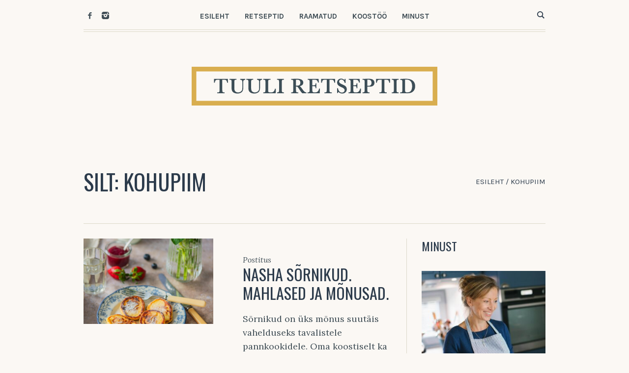

--- FILE ---
content_type: text/html; charset=UTF-8
request_url: https://tuuliretseptid.ee/tag/kohupiim/
body_size: 29530
content:
<!DOCTYPE html>
<html lang="et" prefix="og: https://ogp.me/ns#" class="cmsmasters_html">
<head>
<meta charset="UTF-8" />
<meta name="viewport" content="width=device-width, initial-scale=1, maximum-scale=1" />
<meta name="format-detection" content="telephone=no" />
<link rel="profile" href="//gmpg.org/xfn/11" />
<link rel="pingback" href="https://tuuliretseptid.ee/xmlrpc.php" />
<script data-cookieconsent="ignore">
	window.dataLayer = window.dataLayer || [];
	function gtag() {
		dataLayer.push(arguments);
	}
	gtag("consent", "default", {
		ad_user_data: "denied",
		ad_personalization: "denied",
		ad_storage: "denied",
		analytics_storage: "denied",
		functionality_storage: "denied",
		personalization_storage: "denied",
		security_storage: "granted",
		wait_for_update: 500,
	});
	gtag("set", "ads_data_redaction", true);
	</script>
<script type="text/javascript"
		id="Cookiebot"
		src="https://consent.cookiebot.com/uc.js"
		data-cbid="c238f660-b65d-47e7-a9c8-71a108ac5f0e"
						data-culture="ET"
				data-blockingmode="auto"
	></script>
<script type="text/javascript" id="wpp-js" src="https://tuuliretseptid.ee/wp-content/plugins/wordpress-popular-posts/assets/js/wpp.min.js" data-sampling="0" data-sampling-rate="100" data-api-url="https://tuuliretseptid.ee/wp-json/wordpress-popular-posts" data-post-id="0" data-token="07f9f3116c" data-lang="0" data-debug="0"></script>

<!-- Search Engine Optimization by Rank Math - https://rankmath.com/ -->
<title>kohupiim Archives - Tuuli Retseptid</title>
<meta name="robots" content="index, follow, max-snippet:-1, max-video-preview:-1, max-image-preview:large"/>
<link rel="canonical" href="https://tuuliretseptid.ee/tag/kohupiim/" />
<link rel="next" href="https://tuuliretseptid.ee/tag/kohupiim/page/2/" />
<meta property="og:locale" content="et_EE" />
<meta property="og:type" content="article" />
<meta property="og:title" content="kohupiim Archives - Tuuli Retseptid" />
<meta property="og:url" content="https://tuuliretseptid.ee/tag/kohupiim/" />
<meta property="og:site_name" content="Tuuli Retseptid" />
<meta property="og:image" content="https://tuuliretseptid.ee/wp-content/uploads/2019/04/Tuuli-Mathisen-Tuuli-Retseptid-Ise-tehtud.-Hästi-Tehtud..jpg" />
<meta property="og:image:secure_url" content="https://tuuliretseptid.ee/wp-content/uploads/2019/04/Tuuli-Mathisen-Tuuli-Retseptid-Ise-tehtud.-Hästi-Tehtud..jpg" />
<meta property="og:image:width" content="1707" />
<meta property="og:image:height" content="1707" />
<meta property="og:image:type" content="image/jpeg" />
<meta name="twitter:card" content="summary_large_image" />
<meta name="twitter:title" content="kohupiim Archives - Tuuli Retseptid" />
<meta name="twitter:image" content="https://tuuliretseptid.ee/wp-content/uploads/2019/04/Tuuli-Mathisen-Tuuli-Retseptid-Ise-tehtud.-Hästi-Tehtud..jpg" />
<meta name="twitter:label1" content="Postitused" />
<meta name="twitter:data1" content="36" />
<script type="application/ld+json" class="rank-math-schema">{"@context":"https://schema.org","@graph":[{"@type":"Person","@id":"https://tuuliretseptid.ee/#person","name":"Tuuli Retseptid"},{"@type":"WebSite","@id":"https://tuuliretseptid.ee/#website","url":"https://tuuliretseptid.ee","name":"Tuuli Retseptid","publisher":{"@id":"https://tuuliretseptid.ee/#person"},"inLanguage":"et"},{"@type":"CollectionPage","@id":"https://tuuliretseptid.ee/tag/kohupiim/#webpage","url":"https://tuuliretseptid.ee/tag/kohupiim/","name":"kohupiim Archives - Tuuli Retseptid","isPartOf":{"@id":"https://tuuliretseptid.ee/#website"},"inLanguage":"et"}]}</script>
<!-- /Rank Math WordPress SEO plugin -->

<link rel='dns-prefetch' href='//stats.wp.com' />
<link rel='dns-prefetch' href='//fonts.googleapis.com' />
<link rel="alternate" type="application/rss+xml" title="Tuuli Retseptid &raquo; RSS" href="https://tuuliretseptid.ee/feed/" />
<link rel="alternate" type="application/rss+xml" title="Tuuli Retseptid &raquo; Kommentaaride RSS" href="https://tuuliretseptid.ee/comments/feed/" />
<link rel="alternate" type="application/rss+xml" title="Tuuli Retseptid &raquo; kohupiim Sildi RSS" href="https://tuuliretseptid.ee/tag/kohupiim/feed/" />
		<!-- This site uses the Google Analytics by MonsterInsights plugin v9.0.0 - Using Analytics tracking - https://www.monsterinsights.com/ -->
							<script src="//www.googletagmanager.com/gtag/js?id=G-ZVQ8N3FTST"  data-cfasync="false" data-wpfc-render="false" type="text/javascript" async></script>
			<script data-cfasync="false" data-wpfc-render="false" type="text/javascript">
				var mi_version = '9.0.0';
				var mi_track_user = true;
				var mi_no_track_reason = '';
								var MonsterInsightsDefaultLocations = {"page_location":"https:\/\/tuuliretseptid.ee\/tag\/kohupiim\/"};
				if ( typeof MonsterInsightsPrivacyGuardFilter === 'function' ) {
					var MonsterInsightsLocations = (typeof MonsterInsightsExcludeQuery === 'object') ? MonsterInsightsPrivacyGuardFilter( MonsterInsightsExcludeQuery ) : MonsterInsightsPrivacyGuardFilter( MonsterInsightsDefaultLocations );
				} else {
					var MonsterInsightsLocations = (typeof MonsterInsightsExcludeQuery === 'object') ? MonsterInsightsExcludeQuery : MonsterInsightsDefaultLocations;
				}

								var disableStrs = [
										'ga-disable-G-ZVQ8N3FTST',
									];

				/* Function to detect opted out users */
				function __gtagTrackerIsOptedOut() {
					for (var index = 0; index < disableStrs.length; index++) {
						if (document.cookie.indexOf(disableStrs[index] + '=true') > -1) {
							return true;
						}
					}

					return false;
				}

				/* Disable tracking if the opt-out cookie exists. */
				if (__gtagTrackerIsOptedOut()) {
					for (var index = 0; index < disableStrs.length; index++) {
						window[disableStrs[index]] = true;
					}
				}

				/* Opt-out function */
				function __gtagTrackerOptout() {
					for (var index = 0; index < disableStrs.length; index++) {
						document.cookie = disableStrs[index] + '=true; expires=Thu, 31 Dec 2099 23:59:59 UTC; path=/';
						window[disableStrs[index]] = true;
					}
				}

				if ('undefined' === typeof gaOptout) {
					function gaOptout() {
						__gtagTrackerOptout();
					}
				}
								window.dataLayer = window.dataLayer || [];

				window.MonsterInsightsDualTracker = {
					helpers: {},
					trackers: {},
				};
				if (mi_track_user) {
					function __gtagDataLayer() {
						dataLayer.push(arguments);
					}

					function __gtagTracker(type, name, parameters) {
						if (!parameters) {
							parameters = {};
						}

						if (parameters.send_to) {
							__gtagDataLayer.apply(null, arguments);
							return;
						}

						if (type === 'event') {
														parameters.send_to = monsterinsights_frontend.v4_id;
							var hookName = name;
							if (typeof parameters['event_category'] !== 'undefined') {
								hookName = parameters['event_category'] + ':' + name;
							}

							if (typeof MonsterInsightsDualTracker.trackers[hookName] !== 'undefined') {
								MonsterInsightsDualTracker.trackers[hookName](parameters);
							} else {
								__gtagDataLayer('event', name, parameters);
							}
							
						} else {
							__gtagDataLayer.apply(null, arguments);
						}
					}

					__gtagTracker('js', new Date());
					__gtagTracker('set', {
						'developer_id.dZGIzZG': true,
											});
					if ( MonsterInsightsLocations.page_location ) {
						__gtagTracker('set', MonsterInsightsLocations);
					}
										__gtagTracker('config', 'G-ZVQ8N3FTST', {"forceSSL":"true","link_attribution":"true"} );
															window.gtag = __gtagTracker;										(function () {
						/* https://developers.google.com/analytics/devguides/collection/analyticsjs/ */
						/* ga and __gaTracker compatibility shim. */
						var noopfn = function () {
							return null;
						};
						var newtracker = function () {
							return new Tracker();
						};
						var Tracker = function () {
							return null;
						};
						var p = Tracker.prototype;
						p.get = noopfn;
						p.set = noopfn;
						p.send = function () {
							var args = Array.prototype.slice.call(arguments);
							args.unshift('send');
							__gaTracker.apply(null, args);
						};
						var __gaTracker = function () {
							var len = arguments.length;
							if (len === 0) {
								return;
							}
							var f = arguments[len - 1];
							if (typeof f !== 'object' || f === null || typeof f.hitCallback !== 'function') {
								if ('send' === arguments[0]) {
									var hitConverted, hitObject = false, action;
									if ('event' === arguments[1]) {
										if ('undefined' !== typeof arguments[3]) {
											hitObject = {
												'eventAction': arguments[3],
												'eventCategory': arguments[2],
												'eventLabel': arguments[4],
												'value': arguments[5] ? arguments[5] : 1,
											}
										}
									}
									if ('pageview' === arguments[1]) {
										if ('undefined' !== typeof arguments[2]) {
											hitObject = {
												'eventAction': 'page_view',
												'page_path': arguments[2],
											}
										}
									}
									if (typeof arguments[2] === 'object') {
										hitObject = arguments[2];
									}
									if (typeof arguments[5] === 'object') {
										Object.assign(hitObject, arguments[5]);
									}
									if ('undefined' !== typeof arguments[1].hitType) {
										hitObject = arguments[1];
										if ('pageview' === hitObject.hitType) {
											hitObject.eventAction = 'page_view';
										}
									}
									if (hitObject) {
										action = 'timing' === arguments[1].hitType ? 'timing_complete' : hitObject.eventAction;
										hitConverted = mapArgs(hitObject);
										__gtagTracker('event', action, hitConverted);
									}
								}
								return;
							}

							function mapArgs(args) {
								var arg, hit = {};
								var gaMap = {
									'eventCategory': 'event_category',
									'eventAction': 'event_action',
									'eventLabel': 'event_label',
									'eventValue': 'event_value',
									'nonInteraction': 'non_interaction',
									'timingCategory': 'event_category',
									'timingVar': 'name',
									'timingValue': 'value',
									'timingLabel': 'event_label',
									'page': 'page_path',
									'location': 'page_location',
									'title': 'page_title',
									'referrer' : 'page_referrer',
								};
								for (arg in args) {
																		if (!(!args.hasOwnProperty(arg) || !gaMap.hasOwnProperty(arg))) {
										hit[gaMap[arg]] = args[arg];
									} else {
										hit[arg] = args[arg];
									}
								}
								return hit;
							}

							try {
								f.hitCallback();
							} catch (ex) {
							}
						};
						__gaTracker.create = newtracker;
						__gaTracker.getByName = newtracker;
						__gaTracker.getAll = function () {
							return [];
						};
						__gaTracker.remove = noopfn;
						__gaTracker.loaded = true;
						window['__gaTracker'] = __gaTracker;
					})();
									} else {
										console.log("");
					(function () {
						function __gtagTracker() {
							return null;
						}

						window['__gtagTracker'] = __gtagTracker;
						window['gtag'] = __gtagTracker;
					})();
									}
			</script>
				<!-- / Google Analytics by MonsterInsights -->
		<script type="text/javascript">
/* <![CDATA[ */
window._wpemojiSettings = {"baseUrl":"https:\/\/s.w.org\/images\/core\/emoji\/15.0.3\/72x72\/","ext":".png","svgUrl":"https:\/\/s.w.org\/images\/core\/emoji\/15.0.3\/svg\/","svgExt":".svg","source":{"concatemoji":"https:\/\/tuuliretseptid.ee\/wp-includes\/js\/wp-emoji-release.min.js?ver=6.6.1"}};
/*! This file is auto-generated */
!function(i,n){var o,s,e;function c(e){try{var t={supportTests:e,timestamp:(new Date).valueOf()};sessionStorage.setItem(o,JSON.stringify(t))}catch(e){}}function p(e,t,n){e.clearRect(0,0,e.canvas.width,e.canvas.height),e.fillText(t,0,0);var t=new Uint32Array(e.getImageData(0,0,e.canvas.width,e.canvas.height).data),r=(e.clearRect(0,0,e.canvas.width,e.canvas.height),e.fillText(n,0,0),new Uint32Array(e.getImageData(0,0,e.canvas.width,e.canvas.height).data));return t.every(function(e,t){return e===r[t]})}function u(e,t,n){switch(t){case"flag":return n(e,"\ud83c\udff3\ufe0f\u200d\u26a7\ufe0f","\ud83c\udff3\ufe0f\u200b\u26a7\ufe0f")?!1:!n(e,"\ud83c\uddfa\ud83c\uddf3","\ud83c\uddfa\u200b\ud83c\uddf3")&&!n(e,"\ud83c\udff4\udb40\udc67\udb40\udc62\udb40\udc65\udb40\udc6e\udb40\udc67\udb40\udc7f","\ud83c\udff4\u200b\udb40\udc67\u200b\udb40\udc62\u200b\udb40\udc65\u200b\udb40\udc6e\u200b\udb40\udc67\u200b\udb40\udc7f");case"emoji":return!n(e,"\ud83d\udc26\u200d\u2b1b","\ud83d\udc26\u200b\u2b1b")}return!1}function f(e,t,n){var r="undefined"!=typeof WorkerGlobalScope&&self instanceof WorkerGlobalScope?new OffscreenCanvas(300,150):i.createElement("canvas"),a=r.getContext("2d",{willReadFrequently:!0}),o=(a.textBaseline="top",a.font="600 32px Arial",{});return e.forEach(function(e){o[e]=t(a,e,n)}),o}function t(e){var t=i.createElement("script");t.src=e,t.defer=!0,i.head.appendChild(t)}"undefined"!=typeof Promise&&(o="wpEmojiSettingsSupports",s=["flag","emoji"],n.supports={everything:!0,everythingExceptFlag:!0},e=new Promise(function(e){i.addEventListener("DOMContentLoaded",e,{once:!0})}),new Promise(function(t){var n=function(){try{var e=JSON.parse(sessionStorage.getItem(o));if("object"==typeof e&&"number"==typeof e.timestamp&&(new Date).valueOf()<e.timestamp+604800&&"object"==typeof e.supportTests)return e.supportTests}catch(e){}return null}();if(!n){if("undefined"!=typeof Worker&&"undefined"!=typeof OffscreenCanvas&&"undefined"!=typeof URL&&URL.createObjectURL&&"undefined"!=typeof Blob)try{var e="postMessage("+f.toString()+"("+[JSON.stringify(s),u.toString(),p.toString()].join(",")+"));",r=new Blob([e],{type:"text/javascript"}),a=new Worker(URL.createObjectURL(r),{name:"wpTestEmojiSupports"});return void(a.onmessage=function(e){c(n=e.data),a.terminate(),t(n)})}catch(e){}c(n=f(s,u,p))}t(n)}).then(function(e){for(var t in e)n.supports[t]=e[t],n.supports.everything=n.supports.everything&&n.supports[t],"flag"!==t&&(n.supports.everythingExceptFlag=n.supports.everythingExceptFlag&&n.supports[t]);n.supports.everythingExceptFlag=n.supports.everythingExceptFlag&&!n.supports.flag,n.DOMReady=!1,n.readyCallback=function(){n.DOMReady=!0}}).then(function(){return e}).then(function(){var e;n.supports.everything||(n.readyCallback(),(e=n.source||{}).concatemoji?t(e.concatemoji):e.wpemoji&&e.twemoji&&(t(e.twemoji),t(e.wpemoji)))}))}((window,document),window._wpemojiSettings);
/* ]]> */
</script>
<link rel='stylesheet' id='sbi_styles-css' href='https://tuuliretseptid.ee/wp-content/plugins/instagram-feed/css/sbi-styles.min.css?ver=6.5.0' type='text/css' media='all' />
<style id='wp-emoji-styles-inline-css' type='text/css'>

	img.wp-smiley, img.emoji {
		display: inline !important;
		border: none !important;
		box-shadow: none !important;
		height: 1em !important;
		width: 1em !important;
		margin: 0 0.07em !important;
		vertical-align: -0.1em !important;
		background: none !important;
		padding: 0 !important;
	}
</style>
<link rel='stylesheet' id='wp-block-library-css' href='https://tuuliretseptid.ee/wp-includes/css/dist/block-library/style.min.css?ver=6.6.1' type='text/css' media='all' />
<link rel='stylesheet' id='mediaelement-css' href='https://tuuliretseptid.ee/wp-includes/js/mediaelement/mediaelementplayer-legacy.min.css?ver=4.2.17' type='text/css' media='all' />
<link rel='stylesheet' id='wp-mediaelement-css' href='https://tuuliretseptid.ee/wp-includes/js/mediaelement/wp-mediaelement.min.css?ver=6.6.1' type='text/css' media='all' />
<style id='jetpack-sharing-buttons-style-inline-css' type='text/css'>
.jetpack-sharing-buttons__services-list{display:flex;flex-direction:row;flex-wrap:wrap;gap:0;list-style-type:none;margin:5px;padding:0}.jetpack-sharing-buttons__services-list.has-small-icon-size{font-size:12px}.jetpack-sharing-buttons__services-list.has-normal-icon-size{font-size:16px}.jetpack-sharing-buttons__services-list.has-large-icon-size{font-size:24px}.jetpack-sharing-buttons__services-list.has-huge-icon-size{font-size:36px}@media print{.jetpack-sharing-buttons__services-list{display:none!important}}.editor-styles-wrapper .wp-block-jetpack-sharing-buttons{gap:0;padding-inline-start:0}ul.jetpack-sharing-buttons__services-list.has-background{padding:1.25em 2.375em}
</style>
<style id='rank-math-toc-block-style-inline-css' type='text/css'>
.wp-block-rank-math-toc-block nav ol{counter-reset:item}.wp-block-rank-math-toc-block nav ol li{display:block}.wp-block-rank-math-toc-block nav ol li:before{content:counters(item, ".") ". ";counter-increment:item}

</style>
<style id='classic-theme-styles-inline-css' type='text/css'>
/*! This file is auto-generated */
.wp-block-button__link{color:#fff;background-color:#32373c;border-radius:9999px;box-shadow:none;text-decoration:none;padding:calc(.667em + 2px) calc(1.333em + 2px);font-size:1.125em}.wp-block-file__button{background:#32373c;color:#fff;text-decoration:none}
</style>
<style id='global-styles-inline-css' type='text/css'>
:root{--wp--preset--aspect-ratio--square: 1;--wp--preset--aspect-ratio--4-3: 4/3;--wp--preset--aspect-ratio--3-4: 3/4;--wp--preset--aspect-ratio--3-2: 3/2;--wp--preset--aspect-ratio--2-3: 2/3;--wp--preset--aspect-ratio--16-9: 16/9;--wp--preset--aspect-ratio--9-16: 9/16;--wp--preset--color--black: #000000;--wp--preset--color--cyan-bluish-gray: #abb8c3;--wp--preset--color--white: #ffffff;--wp--preset--color--pale-pink: #f78da7;--wp--preset--color--vivid-red: #cf2e2e;--wp--preset--color--luminous-vivid-orange: #ff6900;--wp--preset--color--luminous-vivid-amber: #fcb900;--wp--preset--color--light-green-cyan: #7bdcb5;--wp--preset--color--vivid-green-cyan: #00d084;--wp--preset--color--pale-cyan-blue: #8ed1fc;--wp--preset--color--vivid-cyan-blue: #0693e3;--wp--preset--color--vivid-purple: #9b51e0;--wp--preset--color--color-1: #2c3b4b;--wp--preset--color--color-2: #ff7055;--wp--preset--color--color-3: #8e9092;--wp--preset--color--color-4: #fffef7;--wp--preset--color--color-5: #ffffff;--wp--preset--color--color-6: #dcd9c9;--wp--preset--gradient--vivid-cyan-blue-to-vivid-purple: linear-gradient(135deg,rgba(6,147,227,1) 0%,rgb(155,81,224) 100%);--wp--preset--gradient--light-green-cyan-to-vivid-green-cyan: linear-gradient(135deg,rgb(122,220,180) 0%,rgb(0,208,130) 100%);--wp--preset--gradient--luminous-vivid-amber-to-luminous-vivid-orange: linear-gradient(135deg,rgba(252,185,0,1) 0%,rgba(255,105,0,1) 100%);--wp--preset--gradient--luminous-vivid-orange-to-vivid-red: linear-gradient(135deg,rgba(255,105,0,1) 0%,rgb(207,46,46) 100%);--wp--preset--gradient--very-light-gray-to-cyan-bluish-gray: linear-gradient(135deg,rgb(238,238,238) 0%,rgb(169,184,195) 100%);--wp--preset--gradient--cool-to-warm-spectrum: linear-gradient(135deg,rgb(74,234,220) 0%,rgb(151,120,209) 20%,rgb(207,42,186) 40%,rgb(238,44,130) 60%,rgb(251,105,98) 80%,rgb(254,248,76) 100%);--wp--preset--gradient--blush-light-purple: linear-gradient(135deg,rgb(255,206,236) 0%,rgb(152,150,240) 100%);--wp--preset--gradient--blush-bordeaux: linear-gradient(135deg,rgb(254,205,165) 0%,rgb(254,45,45) 50%,rgb(107,0,62) 100%);--wp--preset--gradient--luminous-dusk: linear-gradient(135deg,rgb(255,203,112) 0%,rgb(199,81,192) 50%,rgb(65,88,208) 100%);--wp--preset--gradient--pale-ocean: linear-gradient(135deg,rgb(255,245,203) 0%,rgb(182,227,212) 50%,rgb(51,167,181) 100%);--wp--preset--gradient--electric-grass: linear-gradient(135deg,rgb(202,248,128) 0%,rgb(113,206,126) 100%);--wp--preset--gradient--midnight: linear-gradient(135deg,rgb(2,3,129) 0%,rgb(40,116,252) 100%);--wp--preset--font-size--small: 13px;--wp--preset--font-size--medium: 20px;--wp--preset--font-size--large: 36px;--wp--preset--font-size--x-large: 42px;--wp--preset--spacing--20: 0.44rem;--wp--preset--spacing--30: 0.67rem;--wp--preset--spacing--40: 1rem;--wp--preset--spacing--50: 1.5rem;--wp--preset--spacing--60: 2.25rem;--wp--preset--spacing--70: 3.38rem;--wp--preset--spacing--80: 5.06rem;--wp--preset--shadow--natural: 6px 6px 9px rgba(0, 0, 0, 0.2);--wp--preset--shadow--deep: 12px 12px 50px rgba(0, 0, 0, 0.4);--wp--preset--shadow--sharp: 6px 6px 0px rgba(0, 0, 0, 0.2);--wp--preset--shadow--outlined: 6px 6px 0px -3px rgba(255, 255, 255, 1), 6px 6px rgba(0, 0, 0, 1);--wp--preset--shadow--crisp: 6px 6px 0px rgba(0, 0, 0, 1);}:where(.is-layout-flex){gap: 0.5em;}:where(.is-layout-grid){gap: 0.5em;}body .is-layout-flex{display: flex;}.is-layout-flex{flex-wrap: wrap;align-items: center;}.is-layout-flex > :is(*, div){margin: 0;}body .is-layout-grid{display: grid;}.is-layout-grid > :is(*, div){margin: 0;}:where(.wp-block-columns.is-layout-flex){gap: 2em;}:where(.wp-block-columns.is-layout-grid){gap: 2em;}:where(.wp-block-post-template.is-layout-flex){gap: 1.25em;}:where(.wp-block-post-template.is-layout-grid){gap: 1.25em;}.has-black-color{color: var(--wp--preset--color--black) !important;}.has-cyan-bluish-gray-color{color: var(--wp--preset--color--cyan-bluish-gray) !important;}.has-white-color{color: var(--wp--preset--color--white) !important;}.has-pale-pink-color{color: var(--wp--preset--color--pale-pink) !important;}.has-vivid-red-color{color: var(--wp--preset--color--vivid-red) !important;}.has-luminous-vivid-orange-color{color: var(--wp--preset--color--luminous-vivid-orange) !important;}.has-luminous-vivid-amber-color{color: var(--wp--preset--color--luminous-vivid-amber) !important;}.has-light-green-cyan-color{color: var(--wp--preset--color--light-green-cyan) !important;}.has-vivid-green-cyan-color{color: var(--wp--preset--color--vivid-green-cyan) !important;}.has-pale-cyan-blue-color{color: var(--wp--preset--color--pale-cyan-blue) !important;}.has-vivid-cyan-blue-color{color: var(--wp--preset--color--vivid-cyan-blue) !important;}.has-vivid-purple-color{color: var(--wp--preset--color--vivid-purple) !important;}.has-black-background-color{background-color: var(--wp--preset--color--black) !important;}.has-cyan-bluish-gray-background-color{background-color: var(--wp--preset--color--cyan-bluish-gray) !important;}.has-white-background-color{background-color: var(--wp--preset--color--white) !important;}.has-pale-pink-background-color{background-color: var(--wp--preset--color--pale-pink) !important;}.has-vivid-red-background-color{background-color: var(--wp--preset--color--vivid-red) !important;}.has-luminous-vivid-orange-background-color{background-color: var(--wp--preset--color--luminous-vivid-orange) !important;}.has-luminous-vivid-amber-background-color{background-color: var(--wp--preset--color--luminous-vivid-amber) !important;}.has-light-green-cyan-background-color{background-color: var(--wp--preset--color--light-green-cyan) !important;}.has-vivid-green-cyan-background-color{background-color: var(--wp--preset--color--vivid-green-cyan) !important;}.has-pale-cyan-blue-background-color{background-color: var(--wp--preset--color--pale-cyan-blue) !important;}.has-vivid-cyan-blue-background-color{background-color: var(--wp--preset--color--vivid-cyan-blue) !important;}.has-vivid-purple-background-color{background-color: var(--wp--preset--color--vivid-purple) !important;}.has-black-border-color{border-color: var(--wp--preset--color--black) !important;}.has-cyan-bluish-gray-border-color{border-color: var(--wp--preset--color--cyan-bluish-gray) !important;}.has-white-border-color{border-color: var(--wp--preset--color--white) !important;}.has-pale-pink-border-color{border-color: var(--wp--preset--color--pale-pink) !important;}.has-vivid-red-border-color{border-color: var(--wp--preset--color--vivid-red) !important;}.has-luminous-vivid-orange-border-color{border-color: var(--wp--preset--color--luminous-vivid-orange) !important;}.has-luminous-vivid-amber-border-color{border-color: var(--wp--preset--color--luminous-vivid-amber) !important;}.has-light-green-cyan-border-color{border-color: var(--wp--preset--color--light-green-cyan) !important;}.has-vivid-green-cyan-border-color{border-color: var(--wp--preset--color--vivid-green-cyan) !important;}.has-pale-cyan-blue-border-color{border-color: var(--wp--preset--color--pale-cyan-blue) !important;}.has-vivid-cyan-blue-border-color{border-color: var(--wp--preset--color--vivid-cyan-blue) !important;}.has-vivid-purple-border-color{border-color: var(--wp--preset--color--vivid-purple) !important;}.has-vivid-cyan-blue-to-vivid-purple-gradient-background{background: var(--wp--preset--gradient--vivid-cyan-blue-to-vivid-purple) !important;}.has-light-green-cyan-to-vivid-green-cyan-gradient-background{background: var(--wp--preset--gradient--light-green-cyan-to-vivid-green-cyan) !important;}.has-luminous-vivid-amber-to-luminous-vivid-orange-gradient-background{background: var(--wp--preset--gradient--luminous-vivid-amber-to-luminous-vivid-orange) !important;}.has-luminous-vivid-orange-to-vivid-red-gradient-background{background: var(--wp--preset--gradient--luminous-vivid-orange-to-vivid-red) !important;}.has-very-light-gray-to-cyan-bluish-gray-gradient-background{background: var(--wp--preset--gradient--very-light-gray-to-cyan-bluish-gray) !important;}.has-cool-to-warm-spectrum-gradient-background{background: var(--wp--preset--gradient--cool-to-warm-spectrum) !important;}.has-blush-light-purple-gradient-background{background: var(--wp--preset--gradient--blush-light-purple) !important;}.has-blush-bordeaux-gradient-background{background: var(--wp--preset--gradient--blush-bordeaux) !important;}.has-luminous-dusk-gradient-background{background: var(--wp--preset--gradient--luminous-dusk) !important;}.has-pale-ocean-gradient-background{background: var(--wp--preset--gradient--pale-ocean) !important;}.has-electric-grass-gradient-background{background: var(--wp--preset--gradient--electric-grass) !important;}.has-midnight-gradient-background{background: var(--wp--preset--gradient--midnight) !important;}.has-small-font-size{font-size: var(--wp--preset--font-size--small) !important;}.has-medium-font-size{font-size: var(--wp--preset--font-size--medium) !important;}.has-large-font-size{font-size: var(--wp--preset--font-size--large) !important;}.has-x-large-font-size{font-size: var(--wp--preset--font-size--x-large) !important;}
:where(.wp-block-post-template.is-layout-flex){gap: 1.25em;}:where(.wp-block-post-template.is-layout-grid){gap: 1.25em;}
:where(.wp-block-columns.is-layout-flex){gap: 2em;}:where(.wp-block-columns.is-layout-grid){gap: 2em;}
:root :where(.wp-block-pullquote){font-size: 1.5em;line-height: 1.6;}
</style>
<link rel='stylesheet' id='better-recent-comments-css' href='https://tuuliretseptid.ee/wp-content/plugins/better-recent-comments/assets/css/better-recent-comments.min.css?ver=6.6.1' type='text/css' media='all' />
<link rel='stylesheet' id='contact-form-7-css' href='https://tuuliretseptid.ee/wp-content/plugins/contact-form-7/includes/css/styles.css?ver=5.9.8' type='text/css' media='all' />
<link rel='stylesheet' id='wordpress-popular-posts-css-css' href='https://tuuliretseptid.ee/wp-content/plugins/wordpress-popular-posts/assets/css/wpp.css?ver=7.0.1' type='text/css' media='all' />
<link rel='stylesheet' id='good-food-theme-style-css' href='https://tuuliretseptid.ee/wp-content/themes/good-food/style.css?ver=1.0.0' type='text/css' media='screen, print' />
<link rel='stylesheet' id='good-food-style-css' href='https://tuuliretseptid.ee/wp-content/themes/good-food/theme-framework/theme-style/css/style.css?ver=1.0.0' type='text/css' media='screen, print' />
<style id='good-food-style-inline-css' type='text/css'>

	html body {
		background-color : #fbf8f4;
	}

		.headline_aligner, 
		.cmsmasters_breadcrumbs_aligner {
			min-height:170px;
		}
		

		
		#page .cmsmasters_social_icon_color.cmsmasters_social_icon_1 {
			color:#404e56;
		}
		
		
		#page .cmsmasters_social_icon_color.cmsmasters_social_icon_1:hover {
			color:#d3af5f;
		}
		
		#page .cmsmasters_social_icon_color.cmsmasters_social_icon_2 {
			color:#404e56;
		}
		
		
		#page .cmsmasters_social_icon_color.cmsmasters_social_icon_2:hover {
			color:#d3af5f;
		}

	.header_top {
		height : 38px;
	}
	
	.header_mid {
		height : 65px;
	}
	
	.header_bot {
		height : 220px;
	}
	
	#page.cmsmasters_heading_after_header #middle, 
	#page.cmsmasters_heading_under_header #middle .headline .headline_outer {
		padding-top : 65px;
	}
	
	#page.cmsmasters_heading_after_header.enable_header_top #middle, 
	#page.cmsmasters_heading_under_header.enable_header_top #middle .headline .headline_outer {
		padding-top : 103px;
	}
	
	#page.cmsmasters_heading_after_header.enable_header_bottom #middle, 
	#page.cmsmasters_heading_under_header.enable_header_bottom #middle .headline .headline_outer {
		padding-top : 285px;
	}
	
	#page.cmsmasters_heading_after_header.enable_header_top.enable_header_bottom #middle, 
	#page.cmsmasters_heading_under_header.enable_header_top.enable_header_bottom #middle .headline .headline_outer {
		padding-top : 323px;
	}
	
	@media only screen and (max-width: 1024px) {
		.header_top,
		.header_mid,
		.header_bot {
			height : auto;
		}
		
		.header_mid .header_mid_inner .header_mid_inner_cont > div {
			height : 130px;
		}
		
		#page.cmsmasters_heading_after_header #middle, 
		#page.cmsmasters_heading_under_header #middle .headline .headline_outer, 
		#page.cmsmasters_heading_after_header.enable_header_top #middle, 
		#page.cmsmasters_heading_under_header.enable_header_top #middle .headline .headline_outer, 
		#page.cmsmasters_heading_after_header.enable_header_bottom #middle, 
		#page.cmsmasters_heading_under_header.enable_header_bottom #middle .headline .headline_outer, 
		#page.cmsmasters_heading_after_header.enable_header_top.enable_header_bottom #middle, 
		#page.cmsmasters_heading_under_header.enable_header_top.enable_header_bottom #middle .headline .headline_outer {
			padding-top : 0 !important;
		}
	}
	
	@media only screen and (max-width: 768px) {	
		.header_mid .header_mid_inner .header_mid_inner_cont > div {
			height : 65px;
		}
	}
.widget.jr-insta-slider ul > li:before {
display: none;
}

	.header_mid .header_mid_inner .logo_wrap, 
	.header_bot .header_bot_inner .logo_wrap {
		width : 500px;
	}

	.header_mid_inner .logo .logo_retina, 
	.header_bot_inner .logo .logo_retina {
		width : 500px;
		max-width : 500px;
	}

</style>
<link rel='stylesheet' id='good-food-adaptive-css' href='https://tuuliretseptid.ee/wp-content/themes/good-food/theme-framework/theme-style/css/adaptive.css?ver=1.0.0' type='text/css' media='screen, print' />
<link rel='stylesheet' id='good-food-retina-css' href='https://tuuliretseptid.ee/wp-content/themes/good-food/theme-framework/theme-style/css/retina.css?ver=1.0.0' type='text/css' media='screen' />
<link rel='stylesheet' id='good-food-icons-css' href='https://tuuliretseptid.ee/wp-content/themes/good-food/css/fontello.css?ver=1.0.0' type='text/css' media='screen' />
<link rel='stylesheet' id='good-food-icons-custom-css' href='https://tuuliretseptid.ee/wp-content/themes/good-food/theme-vars/theme-style/css/fontello-custom.css?ver=1.0.0' type='text/css' media='screen' />
<link rel='stylesheet' id='animate-css' href='https://tuuliretseptid.ee/wp-content/themes/good-food/css/animate.css?ver=1.0.0' type='text/css' media='screen' />
<link rel='stylesheet' id='ilightbox-css' href='https://tuuliretseptid.ee/wp-content/themes/good-food/css/ilightbox.css?ver=2.2.0' type='text/css' media='screen' />
<link rel='stylesheet' id='ilightbox-skin-dark-css' href='https://tuuliretseptid.ee/wp-content/themes/good-food/css/ilightbox-skins/dark-skin.css?ver=2.2.0' type='text/css' media='screen' />
<link rel='stylesheet' id='good-food-fonts-schemes-css' href='https://tuuliretseptid.ee/wp-content/uploads/cmsmasters_styles/good-food.css?ver=1.0.0' type='text/css' media='screen' />
<link rel='stylesheet' id='google-fonts-css' href='//fonts.googleapis.com/css?family=Lora%3A400%2C400i%2C700%2C700i%7CKarla%3A400%2C400i%2C700%2C700i%7COswald%3A300%2C400%2C700&#038;ver=6.6.1' type='text/css' media='all' />
<link rel='stylesheet' id='good-food-theme-vars-style-css' href='https://tuuliretseptid.ee/wp-content/themes/good-food/theme-vars/theme-style/css/vars-style.css?ver=1.0.0' type='text/css' media='screen, print' />
<link rel='stylesheet' id='good-food-gutenberg-frontend-style-css' href='https://tuuliretseptid.ee/wp-content/themes/good-food/gutenberg/cmsmasters-framework/theme-style/css/frontend-style.css?ver=1.0.0' type='text/css' media='screen' />
<link rel='stylesheet' id='good-food-child-style-css' href='https://tuuliretseptid.ee/wp-content/themes/good-food-child/style.css?ver=1.0.0' type='text/css' media='screen, print' />
<script type="text/javascript" src="https://tuuliretseptid.ee/wp-content/plugins/google-analytics-for-wordpress/assets/js/frontend-gtag.min.js?ver=9.0.0" id="monsterinsights-frontend-script-js"></script>
<script data-cfasync="false" data-wpfc-render="false" type="text/javascript" id='monsterinsights-frontend-script-js-extra'>/* <![CDATA[ */
var monsterinsights_frontend = {"js_events_tracking":"true","download_extensions":"doc,pdf,ppt,zip,xls,docx,pptx,xlsx","inbound_paths":"[{\"path\":\"\\\/go\\\/\",\"label\":\"affiliate\"},{\"path\":\"\\\/recommend\\\/\",\"label\":\"affiliate\"}]","home_url":"https:\/\/tuuliretseptid.ee","hash_tracking":"false","v4_id":"G-ZVQ8N3FTST"};/* ]]> */
</script>
<script type="text/javascript" src="https://tuuliretseptid.ee/wp-includes/js/jquery/jquery.min.js?ver=3.7.1" id="jquery-core-js"></script>
<script type="text/javascript" src="https://tuuliretseptid.ee/wp-includes/js/jquery/jquery-migrate.min.js?ver=3.4.1" id="jquery-migrate-js"></script>
<script type="text/javascript" src="https://tuuliretseptid.ee/wp-content/themes/good-food/js/debounced-resize.min.js?ver=1.0.0" id="debounced-resize-js"></script>
<script type="text/javascript" src="https://tuuliretseptid.ee/wp-content/themes/good-food/js/modernizr.min.js?ver=1.0.0" id="modernizr-js"></script>
<script type="text/javascript" src="https://tuuliretseptid.ee/wp-content/themes/good-food/js/respond.min.js?ver=1.0.0" id="respond-js"></script>
<script type="text/javascript" src="https://tuuliretseptid.ee/wp-content/themes/good-food/js/jquery.iLightBox.min.js?ver=2.2.0" id="iLightBox-js"></script>
<link rel="https://api.w.org/" href="https://tuuliretseptid.ee/wp-json/" /><link rel="alternate" title="JSON" type="application/json" href="https://tuuliretseptid.ee/wp-json/wp/v2/tags/195" /><link rel="EditURI" type="application/rsd+xml" title="RSD" href="https://tuuliretseptid.ee/xmlrpc.php?rsd" />
<meta name="generator" content="WordPress 6.6.1" />
<style type="text/css"> .tippy-box[data-theme~="wprm"] { background-color: #333333; color: #FFFFFF; } .tippy-box[data-theme~="wprm"][data-placement^="top"] > .tippy-arrow::before { border-top-color: #333333; } .tippy-box[data-theme~="wprm"][data-placement^="bottom"] > .tippy-arrow::before { border-bottom-color: #333333; } .tippy-box[data-theme~="wprm"][data-placement^="left"] > .tippy-arrow::before { border-left-color: #333333; } .tippy-box[data-theme~="wprm"][data-placement^="right"] > .tippy-arrow::before { border-right-color: #333333; } .tippy-box[data-theme~="wprm"] a { color: #FFFFFF; } .wprm-comment-rating svg { width: 18px !important; height: 18px !important; } img.wprm-comment-rating { width: 90px !important; height: 18px !important; } body { --comment-rating-star-color: #343434; } body { --wprm-popup-font-size: 16px; } body { --wprm-popup-background: #ffffff; } body { --wprm-popup-title: #000000; } body { --wprm-popup-content: #444444; } body { --wprm-popup-button-background: #444444; } body { --wprm-popup-button-text: #ffffff; }</style><style type="text/css">.wprm-glossary-term {color: #5A822B;text-decoration: underline;cursor: help;}</style>	<style>img#wpstats{display:none}</style>
		            <style id="wpp-loading-animation-styles">@-webkit-keyframes bgslide{from{background-position-x:0}to{background-position-x:-200%}}@keyframes bgslide{from{background-position-x:0}to{background-position-x:-200%}}.wpp-widget-block-placeholder,.wpp-shortcode-placeholder{margin:0 auto;width:60px;height:3px;background:#dd3737;background:linear-gradient(90deg,#dd3737 0%,#571313 10%,#dd3737 100%);background-size:200% auto;border-radius:3px;-webkit-animation:bgslide 1s infinite linear;animation:bgslide 1s infinite linear}</style>
            <meta name="generator" content="Powered by Slider Revolution 6.7.14 - responsive, Mobile-Friendly Slider Plugin for WordPress with comfortable drag and drop interface." />
<script>function setREVStartSize(e){
			//window.requestAnimationFrame(function() {
				window.RSIW = window.RSIW===undefined ? window.innerWidth : window.RSIW;
				window.RSIH = window.RSIH===undefined ? window.innerHeight : window.RSIH;
				try {
					var pw = document.getElementById(e.c).parentNode.offsetWidth,
						newh;
					pw = pw===0 || isNaN(pw) || (e.l=="fullwidth" || e.layout=="fullwidth") ? window.RSIW : pw;
					e.tabw = e.tabw===undefined ? 0 : parseInt(e.tabw);
					e.thumbw = e.thumbw===undefined ? 0 : parseInt(e.thumbw);
					e.tabh = e.tabh===undefined ? 0 : parseInt(e.tabh);
					e.thumbh = e.thumbh===undefined ? 0 : parseInt(e.thumbh);
					e.tabhide = e.tabhide===undefined ? 0 : parseInt(e.tabhide);
					e.thumbhide = e.thumbhide===undefined ? 0 : parseInt(e.thumbhide);
					e.mh = e.mh===undefined || e.mh=="" || e.mh==="auto" ? 0 : parseInt(e.mh,0);
					if(e.layout==="fullscreen" || e.l==="fullscreen")
						newh = Math.max(e.mh,window.RSIH);
					else{
						e.gw = Array.isArray(e.gw) ? e.gw : [e.gw];
						for (var i in e.rl) if (e.gw[i]===undefined || e.gw[i]===0) e.gw[i] = e.gw[i-1];
						e.gh = e.el===undefined || e.el==="" || (Array.isArray(e.el) && e.el.length==0)? e.gh : e.el;
						e.gh = Array.isArray(e.gh) ? e.gh : [e.gh];
						for (var i in e.rl) if (e.gh[i]===undefined || e.gh[i]===0) e.gh[i] = e.gh[i-1];
											
						var nl = new Array(e.rl.length),
							ix = 0,
							sl;
						e.tabw = e.tabhide>=pw ? 0 : e.tabw;
						e.thumbw = e.thumbhide>=pw ? 0 : e.thumbw;
						e.tabh = e.tabhide>=pw ? 0 : e.tabh;
						e.thumbh = e.thumbhide>=pw ? 0 : e.thumbh;
						for (var i in e.rl) nl[i] = e.rl[i]<window.RSIW ? 0 : e.rl[i];
						sl = nl[0];
						for (var i in nl) if (sl>nl[i] && nl[i]>0) { sl = nl[i]; ix=i;}
						var m = pw>(e.gw[ix]+e.tabw+e.thumbw) ? 1 : (pw-(e.tabw+e.thumbw)) / (e.gw[ix]);
						newh =  (e.gh[ix] * m) + (e.tabh + e.thumbh);
					}
					var el = document.getElementById(e.c);
					if (el!==null && el) el.style.height = newh+"px";
					el = document.getElementById(e.c+"_wrapper");
					if (el!==null && el) {
						el.style.height = newh+"px";
						el.style.display = "block";
					}
				} catch(e){
					console.log("Failure at Presize of Slider:" + e)
				}
			//});
		  };</script>
		<style type="text/css" id="wp-custom-css">
			.cmsmasters_open_post .cmsmasters_open_post_top_wrap + div.cmsmasters_open_post_left_wrap:not(:last-child) {
	width: 58%;
}
.cmsmasters_open_post .cmsmasters_open_post_top_wrap + div + .cmsmasters_open_post_right_wrap {
	width: 42%;
}


.widget_top-posts .widgets-list-layout li a {
	width: 40%;
} 

.widget_top-posts .widgets-list-layout img.widgets-list-layout-blavatar {
	max-width: 100px;
	width: 100%;
}

.widget_top-posts .widgets-list-layout div.widgets-list-layout-links {
	max-width: 100%;
	width: 55%;
}

.wpcf7 form.invalid .wpcf7-response-output, .wpcf7 form.unaccepted .wpcf7-response-output, .wpcf7 form.payment-required .wpcf7-response-output {
	border-color: #d3af5f;
	background: #d3af5f;
	color: #fff;
	border-radius: 3px;
	margin:10px 0;
}
.wpcf7-not-valid {
	border: 1px solid #e04744 !important;
}
textarea, input {
	border-radius:3px !important;
}

.single .entry-content p {
	font-size:18px;
}
.single .wprm-recipe-ingredients, .single .wprm-recipe-instructions, .single .wprm-recipe-details-unit {
	font-size:18px;
}
.page ul.wp-block-list li {
	font-size: 18px;
	font-style: normal;
}

li.CookieCard:before {
	display:none !important;
}
#CybotCookiebotDialog .CybotCookiebotDialogBodyLevelButtonSlider {
	background-color: #d6d6d6 !important;
}
#CybotCookiebotDialog input:checked+.CybotCookiebotDialogBodyLevelButtonSlider {
	background-color: #d9ae4f !important;
}

#CybotCookiebotDialogFooter .CybotCookiebotDialogBodyButton {
	padding: 0px 20px !important;
}
#CookiebotWidget:not(.CookiebotWidget-open) button.CookiebotWidget-logo svg {
	width:40px !important;
	height:40px !important;
}
#CookiebotWidget {
	min-height: 40px !important;
	min-width: 40px !important;
}
@media screen and (min-width: 1280px) {
	#CybotCookiebotDialogPoweredbyImage {
		max-height: 1.5em !important;
	}
}

.cky-btn-revisit-wrapper {
	background-color:#e0bd73 !important;
}
.cky-modal, .cky-audit-table .cky-cookie-des-table li, .cky-consent-container {
	font-family: sans-serif;
	font-style: normal;
}
.cky-notice-group p, .cky-notice .cky-title {
	padding-bottom:10px;
}
.cky-preference-header .cky-btn-close img {
	height: 12px !important;
	width: 12px !important;
}
.cky-switch input[type="checkbox"] {
	border-radius:50px !important;
}
.cky-btn-revisit-wrapper {
	width:35px !important;
	height:35px !important;
}
.cky-btn-revisit-wrapper .cky-btn-revisit img {
	width:25px !important;
	height:25px !important;
}
.wpcf7-acceptance .wpcf7-list-item-label {
	font-style:normal;
}
.wpcf7-acceptance .wpcf7-list-item {
	margin-left:0px;
}
.wpcf7 .wpcf7-submit:disabled {
	cursor: not-allowed;
	opacity: 0.4;
}
.wpcf7 form.wpcf7-form span.wpcf7-list-item input[type="checkbox"] + span.wpcf7-list-item-label:before {
	border-color:#d3af5f;
	width:18px;
	height:18px;
}
.cmsmasters_footer_default .social_wrap {
	padding: 20px 0 0;
}

@media only screen and (max-width: 1019px) {

	.widget_top-posts ul.widgets-list-layout {
		max-width: 600px;
		margin: 0 auto;
	} 

	.widget_top-posts .widgets-list-layout div.widgets-list-layout-links {
		font-size: 24px;
	}
}		</style>
		</head>
<body class="archive tag tag-kohupiim tag-195">

<div class="cmsmasters_header_search_form">
			<span class="cmsmasters_header_search_form_close cmsmasters_theme_icon_cancel"></span><form method="get" action="https://tuuliretseptid.ee/">
			<div class="cmsmasters_header_search_form_field">
				<button type="submit" class="cmsmasters_theme_icon_search"></button>
				<input type="search" name="s" placeholder=" Otsi siit…" value="" />
			</div>
		</form></div>
<!-- Start Page -->
<div id="page" class="chrome_only cmsmasters_boxed fixed_header enable_header_bottom cmsmasters_heading_after_header hfeed site">

<!-- Start Main -->
<div id="main">

<!-- Start Header -->
<header id="header">
	<div class="header_mid" data-height="65"><div class="header_mid_outer"><div class="header_mid_inner"><div class="header_mid_inner_cont">
<div class="social_wrap">
	<div class="social_wrap_inner">
		<ul>
				<li>
					<a href="https://www.facebook.com/tuuliretseptid/" class="cmsmasters_social_icon cmsmasters_social_icon_1 cmsmasters-icon-facebook-1 cmsmasters_social_icon_color" title="Facebook" target="_blank"></a>
				</li>
				<li>
					<a href="https://www.instagram.com/tuuli_retseptid/" class="cmsmasters_social_icon cmsmasters_social_icon_2 cmsmasters-icon-custom-instagram-filled cmsmasters_social_icon_color" title="Instagram" target="_blank"></a>
				</li>
		</ul>
	</div>
</div><div class="mid_search_but_wrap"><a href="javascript:void(0)" class="mid_search_but cmsmasters_header_search_but cmsmasters_theme_icon_search"></a></div><div class="logo_wrap"><a href="https://tuuliretseptid.ee/" title="Tuuli Retseptid" class="logo">
	<img src="https://tuuliretseptid.ee/wp-content/uploads/2019/04/TuuliRetseptid-Logo-2.png" alt="Tuuli Retseptid" /><img class="logo_retina" src="https://tuuliretseptid.ee/wp-content/uploads/2019/04/TuuliRetseptid-Logo-Retina-1.png" alt="Tuuli Retseptid" width="500" height="79" /></a>
</div><div class="resp_mid_nav_wrap"><div class="resp_mid_nav_outer"><a class="responsive_nav resp_mid_nav cmsmasters_theme_icon_resp_nav" href="javascript:void(0)"></a></div></div><!-- Start Navigation --><div class="mid_nav_wrap"><nav><div class="menu-main-menu-container"><ul id="navigation" class="mid_nav navigation"><li id="menu-item-14981" class="menu-item menu-item-type-post_type menu-item-object-page menu-item-home menu-item-14981 menu-item-depth-0"><a href="https://tuuliretseptid.ee/"><span class="nav_item_wrap"><span class="nav_title">Esileht</span></span></a></li>
<li id="menu-item-14555" class="menu-item menu-item-type-post_type menu-item-object-page menu-item-has-children menu-item-14555 menu-item-mega menu-item-mega-cols-five menu-item-mega-fullwidth menu-item-depth-0"><a href="https://tuuliretseptid.ee/retseptid/"><span class="nav_item_wrap"><span class="nav_title">Retseptid</span></span></a>
<div class="menu-item-mega-container">
<ul class="sub-menu">
	<li id="menu-item-14961" class="menu-item menu-item-type-taxonomy menu-item-object-category menu-item-14961 menu-item-depth-1"><a href="https://tuuliretseptid.ee/category/retseptid/argiroad/"><span class="nav_item_wrap"><span class="nav_title">Argipäeva sobivad road</span></span></a>	</li>
	<li id="menu-item-14962" class="menu-item menu-item-type-taxonomy menu-item-object-category menu-item-14962 menu-item-depth-1"><a href="https://tuuliretseptid.ee/category/retseptid/eelroad/"><span class="nav_item_wrap"><span class="nav_title">Eelroad</span></span></a>	</li>
	<li id="menu-item-14977" class="menu-item menu-item-type-taxonomy menu-item-object-category menu-item-14977 menu-item-depth-1"><a href="https://tuuliretseptid.ee/category/retseptid/suupisted/"><span class="nav_item_wrap"><span class="nav_title">Suupisted</span></span></a>	</li>
	<li id="menu-item-14963" class="menu-item menu-item-type-taxonomy menu-item-object-category menu-item-14963 menu-item-depth-1"><a href="https://tuuliretseptid.ee/category/retseptid/hommikusoogid/"><span class="nav_item_wrap"><span class="nav_title">Hommikusöögid</span></span></a>	</li>
	<li id="menu-item-14972" class="menu-item menu-item-type-taxonomy menu-item-object-category menu-item-14972 menu-item-depth-1"><a href="https://tuuliretseptid.ee/category/retseptid/pastad-ja-risotod/"><span class="nav_item_wrap"><span class="nav_title">Pastad ja risotod</span></span></a>	</li>
	</ul>

	<ul class="sub-menu">
	<li id="menu-item-14966" class="menu-item menu-item-type-taxonomy menu-item-object-category menu-item-14966 menu-item-depth-1"><a href="https://tuuliretseptid.ee/category/retseptid/kana-ja-lihatoidud/"><span class="nav_item_wrap"><span class="nav_title">Kana- ja lihatoidud</span></span></a>	</li>
	<li id="menu-item-14965" class="menu-item menu-item-type-taxonomy menu-item-object-category menu-item-14965 menu-item-depth-1"><a href="https://tuuliretseptid.ee/category/retseptid/kala-ja-mereannitoidud/"><span class="nav_item_wrap"><span class="nav_title">Kala- ja mereannitoidud</span></span></a>	</li>
	<li id="menu-item-14973" class="menu-item menu-item-type-taxonomy menu-item-object-category menu-item-14973 menu-item-depth-1"><a href="https://tuuliretseptid.ee/category/retseptid/piduroad/"><span class="nav_item_wrap"><span class="nav_title">Piduroad</span></span></a>	</li>
	<li id="menu-item-14974" class="menu-item menu-item-type-taxonomy menu-item-object-category menu-item-14974 menu-item-depth-1"><a href="https://tuuliretseptid.ee/category/retseptid/salatid/"><span class="nav_item_wrap"><span class="nav_title">Salatid</span></span></a>	</li>
	<li id="menu-item-14976" class="menu-item menu-item-type-taxonomy menu-item-object-category menu-item-14976 menu-item-depth-1"><a href="https://tuuliretseptid.ee/category/retseptid/supid/"><span class="nav_item_wrap"><span class="nav_title">Supid</span></span></a>	</li>
	</ul>

	<ul class="sub-menu">
	<li id="menu-item-14978" class="menu-item menu-item-type-taxonomy menu-item-object-category menu-item-14978 menu-item-depth-1"><a href="https://tuuliretseptid.ee/category/retseptid/taimetoidud/"><span class="nav_item_wrap"><span class="nav_title">Taimetoidud</span></span></a>	</li>
	<li id="menu-item-14979" class="menu-item menu-item-type-taxonomy menu-item-object-category menu-item-14979 menu-item-depth-1"><a href="https://tuuliretseptid.ee/category/retseptid/tervislikud-toidud/"><span class="nav_item_wrap"><span class="nav_title">Tervislikud toidud</span></span></a>	</li>
	<li id="menu-item-14969" class="menu-item menu-item-type-taxonomy menu-item-object-category menu-item-14969 menu-item-depth-1"><a href="https://tuuliretseptid.ee/category/retseptid/maarded-ja-voided/"><span class="nav_item_wrap"><span class="nav_title">Määrded ja võided</span></span></a>	</li>
	<li id="menu-item-14968" class="menu-item menu-item-type-taxonomy menu-item-object-category menu-item-14968 menu-item-depth-1"><a href="https://tuuliretseptid.ee/category/retseptid/leib-ja-sai/"><span class="nav_item_wrap"><span class="nav_title">Leib ja sai</span></span></a>	</li>
	<li id="menu-item-14971" class="menu-item menu-item-type-taxonomy menu-item-object-category menu-item-14971 menu-item-depth-1"><a href="https://tuuliretseptid.ee/category/retseptid/magustoidud/"><span class="nav_item_wrap"><span class="nav_title">Magustoidud</span></span></a>	</li>
	</ul>

	<ul class="sub-menu">
	<li id="menu-item-14970" class="menu-item menu-item-type-taxonomy menu-item-object-category menu-item-14970 menu-item-depth-1"><a href="https://tuuliretseptid.ee/category/retseptid/magusad-kupsetised/"><span class="nav_item_wrap"><span class="nav_title">Magusad küpsetised</span></span></a>	</li>
	<li id="menu-item-14975" class="menu-item menu-item-type-taxonomy menu-item-object-category menu-item-14975 menu-item-depth-1"><a href="https://tuuliretseptid.ee/category/retseptid/soolased-kupsetised/"><span class="nav_item_wrap"><span class="nav_title">Soolased küpsetised</span></span></a>	</li>
	<li id="menu-item-14967" class="menu-item menu-item-type-taxonomy menu-item-object-category menu-item-14967 menu-item-depth-1"><a href="https://tuuliretseptid.ee/category/retseptid/lastele/"><span class="nav_item_wrap"><span class="nav_title">Lastele sobivad toidud</span></span></a>	</li>
	<li id="menu-item-14964" class="menu-item menu-item-type-taxonomy menu-item-object-category menu-item-14964 menu-item-depth-1"><a href="https://tuuliretseptid.ee/category/retseptid/joogid/"><span class="nav_item_wrap"><span class="nav_title">Joogid</span></span></a>	</li>
</ul>
</div>
</li>
<li id="menu-item-14957" class="menu-item menu-item-type-post_type menu-item-object-page menu-item-14957 menu-item-depth-0"><a href="https://tuuliretseptid.ee/raamatud/"><span class="nav_item_wrap"><span class="nav_title">Raamatud</span></span></a></li>
<li id="menu-item-14958" class="menu-item menu-item-type-post_type menu-item-object-page menu-item-14958 menu-item-depth-0"><a href="https://tuuliretseptid.ee/koostoo/"><span class="nav_item_wrap"><span class="nav_title">Koostöö</span></span></a></li>
<li id="menu-item-14959" class="menu-item menu-item-type-post_type menu-item-object-page menu-item-14959 menu-item-depth-0"><a href="https://tuuliretseptid.ee/minust/"><span class="nav_item_wrap"><span class="nav_title">Minust</span></span></a></li>
</ul></div></nav></div><!-- Finish Navigation --></div></div></div></div><div class="header_bot" data-height="220"><div class="header_bot_outer"><div class="header_bot_inner"><div class="logo_wrap"><a href="https://tuuliretseptid.ee/" title="Tuuli Retseptid" class="logo">
	<img src="https://tuuliretseptid.ee/wp-content/uploads/2019/04/TuuliRetseptid-Logo-2.png" alt="Tuuli Retseptid" /><img class="logo_retina" src="https://tuuliretseptid.ee/wp-content/uploads/2019/04/TuuliRetseptid-Logo-Retina-1.png" alt="Tuuli Retseptid" width="500" height="79" /></a>
</div></div></div></div></header>
<!-- Finish Header -->


<!-- Start Middle -->
<div id="middle">
<div class="headline cmsmasters_color_scheme_default">
				<div class="headline_outer">
					<div class="headline_color"></div><div class="headline_inner align_left  cmsmasters_breadcrumbs">
					<div class="headline_inner_content">
						<div class="headline_aligner"></div><div class="headline_text"><h1 class="entry-title">Silt: <span>kohupiim</span></h1></div><div class="cmsmasters_breadcrumbs"><div class="cmsmasters_breadcrumbs_aligner"></div><div class="cmsmasters_breadcrumbs_inner"><a href="https://tuuliretseptid.ee/" class="cms_home">Esileht</a>
	<span class="breadcrumbs_sep"> / </span>
	<span>kohupiim</span></div></div></div></div></div>
			</div><div class="middle_inner">
<div class="content_wrap r_sidebar">

<!-- Start Content -->
<div class="content entry">
	<div class="cmsmasters_archive">
<article id="post-32257" class="cmsmasters_archive_type post-32257 post type-post status-publish format-standard has-post-thumbnail hentry category-argiroad category-hommikusoogid category-lastele category-magusad-kupsetised category-magustoidud category-retseptid tag-kohupiim">
	<div class="cmsmasters_archive_item_img_wrap"><figure class="cmsmasters_img_wrap" itemscope itemprop="image" itemtype="//schema.org/ImageObject"><a itemprop="url" href="https://tuuliretseptid.ee/2024/04/nasha-sornikud-mahlased-ja-monusad.html/" title="Nasha sõrnikud. Mahlased ja mõnusad." class="cmsmasters_img_link"><img width="810" height="535" src="https://tuuliretseptid.ee/wp-content/uploads/2024/04/DSC_5006-810x535.jpg" class=" wp-post-image" alt="Nasha sõrnikud. Mahlased ja mõnusad." title="DSC_5006" decoding="async" fetchpriority="high" /></a></figure></div>	<div class="cmsmasters_archive_item_cont_wrap">
		<div class="cmsmasters_archive_item_type">
			<span>Postitus</span>		</div>
					<header class="cmsmasters_archive_item_header entry-header">
				<h2 class="cmsmasters_archive_item_title entry-title">
					<a href="https://tuuliretseptid.ee/2024/04/nasha-sornikud-mahlased-ja-monusad.html/">
						Nasha sõrnikud. Mahlased ja mõnusad.					</a>
				</h2>
			</header>
			<div class="cmsmasters_archive_item_content entry-content">
<p>Sõrnikud on üks mõnus suutäis vahelduseks tavalistele pannkookidele. Oma koostiselt ka igati laitmatud sisaldades suurel hulgal kohupiima ja suhteliselt vähe suhkrut ja jahu. Need sõrnikud on tehtud hoopis mannaga, mis toimib sõrnikute puhul suurepäraselt. Seda oma firmakat sõrnikute retsepti jagas minuga hea sõbranna Nasha ehk Natalja, kellelt siin blogis on mitmeid ja mitmeid väga häid...</p>
</div>
<footer class="cmsmasters_archive_item_info entry-meta"><span class="cmsmasters_archive_item_date_wrap"><abbr class="published cmsmasters_archive_item_date" title="aprill 24, 2024">aprill 24, 2024</abbr><abbr class="dn date updated" title="aprill 25, 2024">aprill 25, 2024</abbr></span><span class="cmsmasters_archive_item_user_name"><a href="https://tuuliretseptid.ee/author/tuuli-mathisen/" rel="author" title="Postitused Tuuli Mathisen">Tuuli Mathisen</a></span><span class="cmsmasters_archive_item_category">kategooriad: <a href="https://tuuliretseptid.ee/category/retseptid/argiroad/" class="cmsmasters_cat_color cmsmasters_cat_125" rel="category tag">Argipäeva sobivad road</a>, <a href="https://tuuliretseptid.ee/category/retseptid/hommikusoogid/" class="cmsmasters_cat_color cmsmasters_cat_129" rel="category tag">Hommikusöögid</a>, <a href="https://tuuliretseptid.ee/category/retseptid/lastele/" class="cmsmasters_cat_color cmsmasters_cat_137" rel="category tag">Lastele sobivad toidud</a>, <a href="https://tuuliretseptid.ee/category/retseptid/magusad-kupsetised/" class="cmsmasters_cat_color cmsmasters_cat_134" rel="category tag">Magusad küpsetised</a>, <a href="https://tuuliretseptid.ee/category/retseptid/magustoidud/" class="cmsmasters_cat_color cmsmasters_cat_133" rel="category tag">Magustoidud</a>, <a href="https://tuuliretseptid.ee/category/retseptid/" class="cmsmasters_cat_color cmsmasters_cat_139" rel="category tag">Retseptid</a></span></footer>	</div>
</article><article id="post-31777" class="cmsmasters_archive_type post-31777 post type-post status-publish format-standard has-post-thumbnail hentry category-lastele category-magusad-kupsetised category-retseptid tag-kohupiim tag-koogid-kohupiimaga tag-nostalgia">
	<div class="cmsmasters_archive_item_img_wrap"><figure class="cmsmasters_img_wrap" itemscope itemprop="image" itemtype="//schema.org/ImageObject"><a itemprop="url" href="https://tuuliretseptid.ee/2024/01/vana-kooli-kohupiimapontsikud-2.html/" title="Vana kooli kohupiimapontšikud" class="cmsmasters_img_link"><img width="810" height="535" src="https://tuuliretseptid.ee/wp-content/uploads/2024/01/DSC_3659-810x535.jpg" class=" wp-post-image" alt="Vana kooli kohupiimapontšikud" title="DSC_3659" decoding="async" /></a></figure></div>	<div class="cmsmasters_archive_item_cont_wrap">
		<div class="cmsmasters_archive_item_type">
			<span>Postitus</span>		</div>
					<header class="cmsmasters_archive_item_header entry-header">
				<h2 class="cmsmasters_archive_item_title entry-title">
					<a href="https://tuuliretseptid.ee/2024/01/vana-kooli-kohupiimapontsikud-2.html/">
						Vana kooli kohupiimapontšikud					</a>
				</h2>
			</header>
			<div class="cmsmasters_archive_item_content entry-content">
<p>Kohupiimapontšikud on selline toit, mis nõukaajal oli üsna kindla peale iga perenaise menüüs. Pea kõikide vanade kokaraamatute vahelt võib leida käsikirjalisi kohupiimapontšikute retsetpe. Ühel heal aastal hakkasid kõik emad köögis äkki jahu ja munaga segatud kohupiima friteerima. Millegipärast oli omal ajal reegliks see, et mingid toidud sattusid enam-vähem ühel ajal kõikidesse paneelmaja korterite köökidesse. Ühel...</p>
</div>
<footer class="cmsmasters_archive_item_info entry-meta"><span class="cmsmasters_archive_item_date_wrap"><abbr class="published cmsmasters_archive_item_date" title="jaanuar 12, 2024">jaanuar 12, 2024</abbr><abbr class="dn date updated" title="jaanuar 12, 2024">jaanuar 12, 2024</abbr></span><span class="cmsmasters_archive_item_user_name"><a href="https://tuuliretseptid.ee/author/tuuli-mathisen/" rel="author" title="Postitused Tuuli Mathisen">Tuuli Mathisen</a></span><span class="cmsmasters_archive_item_category">kategooriad: <a href="https://tuuliretseptid.ee/category/retseptid/lastele/" class="cmsmasters_cat_color cmsmasters_cat_137" rel="category tag">Lastele sobivad toidud</a>, <a href="https://tuuliretseptid.ee/category/retseptid/magusad-kupsetised/" class="cmsmasters_cat_color cmsmasters_cat_134" rel="category tag">Magusad küpsetised</a>, <a href="https://tuuliretseptid.ee/category/retseptid/" class="cmsmasters_cat_color cmsmasters_cat_139" rel="category tag">Retseptid</a></span></footer>	</div>
</article><article id="post-29188" class="cmsmasters_archive_type post-29188 post type-post status-publish format-standard has-post-thumbnail hentry category-magusad-kupsetised category-magustoidud category-piduroad category-retseptid tag-eesti tag-kohupiim tag-koogid-kohupiimaga tag-marjad tag-suvi">
	<div class="cmsmasters_archive_item_img_wrap"><figure class="cmsmasters_img_wrap" itemscope itemprop="image" itemtype="//schema.org/ImageObject"><a itemprop="url" href="https://tuuliretseptid.ee/2022/08/lihtne-mustika-kohupiima-purukook.html/" title="Lihtne Mustika-kohupiima purukook" class="cmsmasters_img_link"><img width="810" height="535" src="https://tuuliretseptid.ee/wp-content/uploads/2022/08/DSC_6978-810x535.jpg" class=" wp-post-image" alt="Lihtne Mustika-kohupiima purukook" title="DSC_6978" decoding="async" /></a></figure></div>	<div class="cmsmasters_archive_item_cont_wrap">
		<div class="cmsmasters_archive_item_type">
			<span>Postitus</span>		</div>
					<header class="cmsmasters_archive_item_header entry-header">
				<h2 class="cmsmasters_archive_item_title entry-title">
					<a href="https://tuuliretseptid.ee/2022/08/lihtne-mustika-kohupiima-purukook.html/">
						Lihtne Mustika-kohupiima purukook					</a>
				</h2>
			</header>
			<div class="cmsmasters_archive_item_content entry-content">
<p>Kodumaised mustikad on valmis ja see on just õige aeg, et võtta plaani mahlane mustika-kohupiimakook. Keskturul leiab mustikaid laias valikus ja pragu tasuks eelistada kultuurmustikatele just meie traditsioonilisi metsamustikaid. Ikka neid, mis suu korralikult mustaks värvivad. &nbsp; Selle koogi eeliseks on valmistamise lihtsus. Purune koogitainas jaguneb nii koogipõhjale kui ka purukattena koogi peale. Nii pead...</p>
</div>
<footer class="cmsmasters_archive_item_info entry-meta"><span class="cmsmasters_archive_item_date_wrap"><abbr class="published cmsmasters_archive_item_date" title="august 19, 2022">august 19, 2022</abbr><abbr class="dn date updated" title="august 19, 2022">august 19, 2022</abbr></span><span class="cmsmasters_archive_item_user_name"><a href="https://tuuliretseptid.ee/author/tuuli-mathisen/" rel="author" title="Postitused Tuuli Mathisen">Tuuli Mathisen</a></span><span class="cmsmasters_archive_item_category">kategooriad: <a href="https://tuuliretseptid.ee/category/retseptid/magusad-kupsetised/" class="cmsmasters_cat_color cmsmasters_cat_134" rel="category tag">Magusad küpsetised</a>, <a href="https://tuuliretseptid.ee/category/retseptid/magustoidud/" class="cmsmasters_cat_color cmsmasters_cat_133" rel="category tag">Magustoidud</a>, <a href="https://tuuliretseptid.ee/category/retseptid/piduroad/" class="cmsmasters_cat_color cmsmasters_cat_130" rel="category tag">Piduroad</a>, <a href="https://tuuliretseptid.ee/category/retseptid/" class="cmsmasters_cat_color cmsmasters_cat_139" rel="category tag">Retseptid</a></span></footer>	</div>
</article><article id="post-27722" class="cmsmasters_archive_type post-27722 post type-post status-publish format-standard has-post-thumbnail hentry category-magustoidud category-argiroad category-hommikusoogid category-lastele category-magusad-kupsetised category-retseptid category-suupisted tag-kohupiim tag-lihtne tag-maasikas">
	<div class="cmsmasters_archive_item_img_wrap"><figure class="cmsmasters_img_wrap" itemscope itemprop="image" itemtype="//schema.org/ImageObject"><a itemprop="url" href="https://tuuliretseptid.ee/2021/11/kohupiima-maasikamoosi-taidisega-saiarullid-voi-siis-taidetud-vaese-ruutli-rullid.html/" title="Kohupiima-maasikamoosi täidisega saiarullid. Või siis täidetud vaese rüütli rullid" class="cmsmasters_img_link"><img width="810" height="535" src="https://tuuliretseptid.ee/wp-content/uploads/2021/11/DSC_2568-810x535.jpg" class=" wp-post-image" alt="Kohupiima-maasikamoosi täidisega saiarullid. Või siis täidetud vaese rüütli rullid" title="DSC_2568" decoding="async" loading="lazy" /></a></figure></div>	<div class="cmsmasters_archive_item_cont_wrap">
		<div class="cmsmasters_archive_item_type">
			<span>Postitus</span>		</div>
					<header class="cmsmasters_archive_item_header entry-header">
				<h2 class="cmsmasters_archive_item_title entry-title">
					<a href="https://tuuliretseptid.ee/2021/11/kohupiima-maasikamoosi-taidisega-saiarullid-voi-siis-taidetud-vaese-ruutli-rullid.html/">
						Kohupiima-maasikamoosi täidisega saiarullid. Või siis täidetud vaese rüütli rullid					</a>
				</h2>
			</header>
			<div class="cmsmasters_archive_item_content entry-content">
<p>No nüüd olen sattunud kuidagi rullimise lainele, aga mis sa ära teed, kui ägedad ideed sulle järjest ootamatult ette satuvad. Ikka katsetad ja jagad, eks ju! Eriti praegu, kui isadepäev nädalavahetusel saabumas ja head lihtsat ideed hinnas, mida näiteks koos lastega pühapäeval ette võtta. Head lihtsad ja maitsvad toiduideed on alati hinnas ja just selliseks...</p>
</div>
<footer class="cmsmasters_archive_item_info entry-meta"><span class="cmsmasters_archive_item_date_wrap"><abbr class="published cmsmasters_archive_item_date" title="november 10, 2021">november 10, 2021</abbr><abbr class="dn date updated" title="november 10, 2021">november 10, 2021</abbr></span><span class="cmsmasters_archive_item_user_name"><a href="https://tuuliretseptid.ee/author/tuuli-mathisen/" rel="author" title="Postitused Tuuli Mathisen">Tuuli Mathisen</a></span><span class="cmsmasters_archive_item_category">kategooriad: <a href="https://tuuliretseptid.ee/category/retseptid/magustoidud/" class="cmsmasters_cat_color cmsmasters_cat_133" rel="category tag">Magustoidud</a>, <a href="https://tuuliretseptid.ee/category/retseptid/argiroad/" class="cmsmasters_cat_color cmsmasters_cat_125" rel="category tag">Argipäeva sobivad road</a>, <a href="https://tuuliretseptid.ee/category/retseptid/hommikusoogid/" class="cmsmasters_cat_color cmsmasters_cat_129" rel="category tag">Hommikusöögid</a>, <a href="https://tuuliretseptid.ee/category/retseptid/lastele/" class="cmsmasters_cat_color cmsmasters_cat_137" rel="category tag">Lastele sobivad toidud</a>, <a href="https://tuuliretseptid.ee/category/retseptid/magusad-kupsetised/" class="cmsmasters_cat_color cmsmasters_cat_134" rel="category tag">Magusad küpsetised</a>, <a href="https://tuuliretseptid.ee/category/retseptid/" class="cmsmasters_cat_color cmsmasters_cat_139" rel="category tag">Retseptid</a>, <a href="https://tuuliretseptid.ee/category/retseptid/suupisted/" class="cmsmasters_cat_color cmsmasters_cat_127" rel="category tag">Suupisted</a></span></footer>	</div>
</article><article id="post-26922" class="cmsmasters_archive_type post-26922 post type-post status-publish format-standard has-post-thumbnail hentry category-magustoidud category-argiroad category-joogid category-lastele category-retseptid category-taimetoidud tag-kevad tag-kohupiim tag-nostalgia tag-rabarber">
	<div class="cmsmasters_archive_item_img_wrap"><figure class="cmsmasters_img_wrap" itemscope itemprop="image" itemtype="//schema.org/ImageObject"><a itemprop="url" href="https://tuuliretseptid.ee/2021/05/rabarberikissell-kevadhooajal-kohustuslik.html/" title="Rabarberikissell. Kevadhooajal kohustuslik" class="cmsmasters_img_link"><img width="810" height="535" src="https://tuuliretseptid.ee/wp-content/uploads/2021/05/DSC_9194-810x535.jpg" class=" wp-post-image" alt="Rabarberikissell. Kevadhooajal kohustuslik" title="DSC_9194" decoding="async" loading="lazy" /></a></figure></div>	<div class="cmsmasters_archive_item_cont_wrap">
		<div class="cmsmasters_archive_item_type">
			<span>Postitus</span>		</div>
					<header class="cmsmasters_archive_item_header entry-header">
				<h2 class="cmsmasters_archive_item_title entry-title">
					<a href="https://tuuliretseptid.ee/2021/05/rabarberikissell-kevadhooajal-kohustuslik.html/">
						Rabarberikissell. Kevadhooajal kohustuslik					</a>
				</h2>
			</header>
			<div class="cmsmasters_archive_item_content entry-content">
<p>Rabarberikissell on nii kevadine magustoit, kui üldse olla annab. Kui ikka hakkavad rabarberipõõsad taas vohama, siis on aeg potitäis rabarberikisselli valmis keeta. Nii mõnus kas siis niisama kruusist rüübata või magustoiduna serveerida kas siis vahukoore, kohupiimavahu, jäätise või ka kohupiimavormiga. Omal ajal maal oli meil ikka kombeks rabarberikisselli suure potiga keeta ja kui kissell oli...</p>
</div>
<footer class="cmsmasters_archive_item_info entry-meta"><span class="cmsmasters_archive_item_date_wrap"><abbr class="published cmsmasters_archive_item_date" title="mai 17, 2021">mai 17, 2021</abbr><abbr class="dn date updated" title="mai 17, 2021">mai 17, 2021</abbr></span><span class="cmsmasters_archive_item_user_name"><a href="https://tuuliretseptid.ee/author/tuuli-mathisen/" rel="author" title="Postitused Tuuli Mathisen">Tuuli Mathisen</a></span><span class="cmsmasters_archive_item_category">kategooriad: <a href="https://tuuliretseptid.ee/category/retseptid/magustoidud/" class="cmsmasters_cat_color cmsmasters_cat_133" rel="category tag">Magustoidud</a>, <a href="https://tuuliretseptid.ee/category/retseptid/argiroad/" class="cmsmasters_cat_color cmsmasters_cat_125" rel="category tag">Argipäeva sobivad road</a>, <a href="https://tuuliretseptid.ee/category/retseptid/joogid/" class="cmsmasters_cat_color cmsmasters_cat_138" rel="category tag">Joogid</a>, <a href="https://tuuliretseptid.ee/category/retseptid/lastele/" class="cmsmasters_cat_color cmsmasters_cat_137" rel="category tag">Lastele sobivad toidud</a>, <a href="https://tuuliretseptid.ee/category/retseptid/" class="cmsmasters_cat_color cmsmasters_cat_139" rel="category tag">Retseptid</a>, <a href="https://tuuliretseptid.ee/category/retseptid/taimetoidud/" class="cmsmasters_cat_color cmsmasters_cat_99" rel="category tag">Taimetoidud</a></span></footer>	</div>
</article><article id="post-26559" class="cmsmasters_archive_type post-26559 post type-post status-publish format-standard has-post-thumbnail hentry category-magustoidud category-lastele category-magusad-kupsetised category-piduroad category-retseptid tag-kohupiim tag-koogid-kohupiimaga tag-lihavotted">
	<div class="cmsmasters_archive_item_img_wrap"><figure class="cmsmasters_img_wrap" itemscope itemprop="image" itemtype="//schema.org/ImageObject"><a itemprop="url" href="https://tuuliretseptid.ee/2021/03/pasha-valge-sokolaadi-pahklite-marmelaadi-ja-kuivatatud-johvikatega.html/" title="Pasha valge šokolaadi,  pähklite, marmelaadi ja kuivatatud jõhvikatega" class="cmsmasters_img_link"><img width="810" height="535" src="https://tuuliretseptid.ee/wp-content/uploads/2021/03/DSC_8003-810x535.jpg" class=" wp-post-image" alt="Pasha valge šokolaadi,  pähklite, marmelaadi ja kuivatatud jõhvikatega" title="DSC_8003" decoding="async" loading="lazy" /></a></figure></div>	<div class="cmsmasters_archive_item_cont_wrap">
		<div class="cmsmasters_archive_item_type">
			<span>Postitus</span>		</div>
					<header class="cmsmasters_archive_item_header entry-header">
				<h2 class="cmsmasters_archive_item_title entry-title">
					<a href="https://tuuliretseptid.ee/2021/03/pasha-valge-sokolaadi-pahklite-marmelaadi-ja-kuivatatud-johvikatega.html/">
						Pasha valge šokolaadi,  pähklite, marmelaadi ja kuivatatud jõhvikatega					</a>
				</h2>
			</header>
			<div class="cmsmasters_archive_item_content entry-content">
<p>Lihavõtete ajal tuleb ikka külluslikku pashat valmistada. Rammus ja maitsev magusroog maitseb hästi nii suurtele kui väikestele ja kaunistab iga pidulauda. Selle pasha puhul aitab magusa maitse eest hoolitseda valge šokolaad, mille toel pasha ka taheneb. Lihavõtteroogadele kohaselt on pasha parajalt rammus ja külluslik, seega puista sinna sisse lahke käega hakitud marmelaadi, hapukaid kuivatatud jõhvikaid...</p>
</div>
<footer class="cmsmasters_archive_item_info entry-meta"><span class="cmsmasters_archive_item_date_wrap"><abbr class="published cmsmasters_archive_item_date" title="märts 29, 2021">märts 29, 2021</abbr><abbr class="dn date updated" title="märts 29, 2021">märts 29, 2021</abbr></span><span class="cmsmasters_archive_item_user_name"><a href="https://tuuliretseptid.ee/author/tuuli-mathisen/" rel="author" title="Postitused Tuuli Mathisen">Tuuli Mathisen</a></span><span class="cmsmasters_archive_item_category">kategooriad: <a href="https://tuuliretseptid.ee/category/retseptid/magustoidud/" class="cmsmasters_cat_color cmsmasters_cat_133" rel="category tag">Magustoidud</a>, <a href="https://tuuliretseptid.ee/category/retseptid/lastele/" class="cmsmasters_cat_color cmsmasters_cat_137" rel="category tag">Lastele sobivad toidud</a>, <a href="https://tuuliretseptid.ee/category/retseptid/magusad-kupsetised/" class="cmsmasters_cat_color cmsmasters_cat_134" rel="category tag">Magusad küpsetised</a>, <a href="https://tuuliretseptid.ee/category/retseptid/piduroad/" class="cmsmasters_cat_color cmsmasters_cat_130" rel="category tag">Piduroad</a>, <a href="https://tuuliretseptid.ee/category/retseptid/" class="cmsmasters_cat_color cmsmasters_cat_139" rel="category tag">Retseptid</a></span></footer>	</div>
</article><article id="post-24387" class="cmsmasters_archive_type post-24387 post type-post status-publish format-standard has-post-thumbnail hentry category-magusad-kupsetised category-piduroad category-retseptid category-tervislikud-toidud tag-kohupiim tag-koogid-kohupiimaga tag-tatar">
	<div class="cmsmasters_archive_item_img_wrap"><figure class="cmsmasters_img_wrap" itemscope itemprop="image" itemtype="//schema.org/ImageObject"><a itemprop="url" href="https://tuuliretseptid.ee/2020/01/kihiline-kohupiimatort-tatrabiskviidi-ja-johvika-toormoosiga.html/" title="Kihiline kohupiimatort tatrabiskviidi ja jõhvika toormoosiga" class="cmsmasters_img_link"><img width="810" height="535" src="https://tuuliretseptid.ee/wp-content/uploads/2020/01/DSC3054-810x535.jpg" class=" wp-post-image" alt="Kihiline kohupiimatort tatrabiskviidi ja jõhvika toormoosiga" title="_DSC3054" decoding="async" loading="lazy" /></a></figure></div>	<div class="cmsmasters_archive_item_cont_wrap">
		<div class="cmsmasters_archive_item_type">
			<span>Postitus</span>		</div>
					<header class="cmsmasters_archive_item_header entry-header">
				<h2 class="cmsmasters_archive_item_title entry-title">
					<a href="https://tuuliretseptid.ee/2020/01/kihiline-kohupiimatort-tatrabiskviidi-ja-johvika-toormoosiga.html/">
						Kihiline kohupiimatort tatrabiskviidi ja jõhvika toormoosiga					</a>
				</h2>
			</header>
			<div class="cmsmasters_archive_item_content entry-content">
<p>Kuidagi kummastav on üht kooki või torti tervislikuks nimetada, aga kõik sõltub skaalast ja kui siia kõrvale sättida klassikaline magus ja valgest rafineeritud nisujahust kohupiima-biskviittort, siis igal juhul on kindel, et tegemist on oluliselt tervislikuma tordiga. Esmalt on siin ainukeseks kasutatud jahuks toortatra tume jahu, milles säilinud kõik toortatra kasulikud omadused (ja neid ei ole...</p>
</div>
<footer class="cmsmasters_archive_item_info entry-meta"><span class="cmsmasters_archive_item_date_wrap"><abbr class="published cmsmasters_archive_item_date" title="jaanuar 26, 2020">jaanuar 26, 2020</abbr><abbr class="dn date updated" title="jaanuar 26, 2020">jaanuar 26, 2020</abbr></span><span class="cmsmasters_archive_item_user_name"><a href="https://tuuliretseptid.ee/author/tuuli-mathisen/" rel="author" title="Postitused Tuuli Mathisen">Tuuli Mathisen</a></span><span class="cmsmasters_archive_item_category">kategooriad: <a href="https://tuuliretseptid.ee/category/retseptid/magusad-kupsetised/" class="cmsmasters_cat_color cmsmasters_cat_134" rel="category tag">Magusad küpsetised</a>, <a href="https://tuuliretseptid.ee/category/retseptid/piduroad/" class="cmsmasters_cat_color cmsmasters_cat_130" rel="category tag">Piduroad</a>, <a href="https://tuuliretseptid.ee/category/retseptid/" class="cmsmasters_cat_color cmsmasters_cat_139" rel="category tag">Retseptid</a>, <a href="https://tuuliretseptid.ee/category/retseptid/tervislikud-toidud/" class="cmsmasters_cat_color cmsmasters_cat_98" rel="category tag">Tervislikud toidud</a></span></footer>	</div>
</article><article id="post-24020" class="cmsmasters_archive_type post-24020 post type-post status-publish format-standard has-post-thumbnail hentry category-magustoidud category-lastele category-piduroad category-retseptid tag-joulud tag-kohupiim tag-magustoit tag-puuvili">
	<div class="cmsmasters_archive_item_img_wrap"><figure class="cmsmasters_img_wrap" itemscope itemprop="image" itemtype="//schema.org/ImageObject"><a itemprop="url" href="https://tuuliretseptid.ee/2019/12/meega-ricottakreem-mandariinikastmega.html/" title="Meega ricottakreem mandariinikastmega" class="cmsmasters_img_link"><img width="810" height="535" src="https://tuuliretseptid.ee/wp-content/uploads/2019/12/DSC2137-810x535.jpg" class=" wp-post-image" alt="Meega ricottakreem mandariinikastmega" title="_DSC2137" decoding="async" loading="lazy" /></a></figure></div>	<div class="cmsmasters_archive_item_cont_wrap">
		<div class="cmsmasters_archive_item_type">
			<span>Postitus</span>		</div>
					<header class="cmsmasters_archive_item_header entry-header">
				<h2 class="cmsmasters_archive_item_title entry-title">
					<a href="https://tuuliretseptid.ee/2019/12/meega-ricottakreem-mandariinikastmega.html/">
						Meega ricottakreem mandariinikastmega					</a>
				</h2>
			</header>
			<div class="cmsmasters_archive_item_content entry-content">
<p>Jõuluootuse aja juurde kuuluvad kindlasti mandariinid. Mandariinid on praegu mahlased ja magusad. Koju võib neid tuua kilode kaupa ja mingil müstilisel moel on kogu aeg puuviljakauss jälle tühi. Viieliikmelise pere peale kulub meil neid sageli mitu kilo päevas. Mandariinid tunduvad olevat üks neist toitudest, mille lõksu langedes hakkab kästi justkui iseenesest uue järele haarama. Mandariine...</p>
</div>
<footer class="cmsmasters_archive_item_info entry-meta"><span class="cmsmasters_archive_item_date_wrap"><abbr class="published cmsmasters_archive_item_date" title="detsember 10, 2019">detsember 10, 2019</abbr><abbr class="dn date updated" title="detsember 10, 2019">detsember 10, 2019</abbr></span><span class="cmsmasters_archive_item_user_name"><a href="https://tuuliretseptid.ee/author/tuuli-mathisen/" rel="author" title="Postitused Tuuli Mathisen">Tuuli Mathisen</a></span><span class="cmsmasters_archive_item_category">kategooriad: <a href="https://tuuliretseptid.ee/category/retseptid/magustoidud/" class="cmsmasters_cat_color cmsmasters_cat_133" rel="category tag">Magustoidud</a>, <a href="https://tuuliretseptid.ee/category/retseptid/lastele/" class="cmsmasters_cat_color cmsmasters_cat_137" rel="category tag">Lastele sobivad toidud</a>, <a href="https://tuuliretseptid.ee/category/retseptid/piduroad/" class="cmsmasters_cat_color cmsmasters_cat_130" rel="category tag">Piduroad</a>, <a href="https://tuuliretseptid.ee/category/retseptid/" class="cmsmasters_cat_color cmsmasters_cat_139" rel="category tag">Retseptid</a></span></footer>	</div>
</article><article id="post-15029" class="cmsmasters_archive_type post-15029 post type-post status-publish format-standard has-post-thumbnail hentry category-retseptid category-magusad-kupsetised tag-kodujuust tag-kohupiim tag-kupsetis tag-lastele tag-nostalgia">
	<div class="cmsmasters_archive_item_img_wrap"><figure class="cmsmasters_img_wrap" itemscope itemprop="image" itemtype="//schema.org/ImageObject"><a itemprop="url" href="https://tuuliretseptid.ee/2018/12/sidrunimaitselised-kodujuustupontsikud.html/" title="Sidrunimaitselised kodujuustupontšikud pohlakastmega" class="cmsmasters_img_link"><img width="810" height="535" src="https://tuuliretseptid.ee/wp-content/uploads/2018/12/DSC3570-810x535.jpg" class=" wp-post-image" alt="Sidrunimaitselised kodujuustupontšikud pohlakastmega" title="DSC3570" decoding="async" loading="lazy" /></a></figure></div>	<div class="cmsmasters_archive_item_cont_wrap">
		<div class="cmsmasters_archive_item_type">
			<span>Postitus</span>		</div>
					<header class="cmsmasters_archive_item_header entry-header">
				<h2 class="cmsmasters_archive_item_title entry-title">
					<a href="https://tuuliretseptid.ee/2018/12/sidrunimaitselised-kodujuustupontsikud.html/">
						Sidrunimaitselised kodujuustupontšikud pohlakastmega					</a>
				</h2>
			</header>
			<div class="cmsmasters_archive_item_content entry-content">
<p>Pontšikutel on minu jaoks lapsepõlve lõhn ja maitse. Vahel ikka juhtus nii, et ema või vanaema tõstis kastruli tulele, kuumutas seal paraja koguse õli, segas vahepeal kiirelt taina valmis ning valmistas siis pontšikuid. Tuba oli hetkega magusat lõhna täis ja lapsed seisid kõik pliidi juures järjekorras. Tavaliselt said pontšikud enne otsa, kui oleks olnud võimalus...</p>
</div>
<footer class="cmsmasters_archive_item_info entry-meta"><span class="cmsmasters_archive_item_date_wrap"><abbr class="published cmsmasters_archive_item_date" title="detsember 30, 2018">detsember 30, 2018</abbr><abbr class="dn date updated" title="oktoober 1, 2019">oktoober 1, 2019</abbr></span><span class="cmsmasters_archive_item_user_name"><a href="https://tuuliretseptid.ee/author/tuuli-mathisen/" rel="author" title="Postitused Tuuli Mathisen">Tuuli Mathisen</a></span><span class="cmsmasters_archive_item_category">kategooriad: <a href="https://tuuliretseptid.ee/category/retseptid/" class="cmsmasters_cat_color cmsmasters_cat_139" rel="category tag">Retseptid</a>, <a href="https://tuuliretseptid.ee/category/retseptid/magusad-kupsetised/" class="cmsmasters_cat_color cmsmasters_cat_134" rel="category tag">Magusad küpsetised</a></span></footer>	</div>
</article><article id="post-15033" class="cmsmasters_archive_type post-15033 post type-post status-publish format-standard has-post-thumbnail hentry category-retseptid category-magusad-kupsetised tag-ev-sunnipaevaks tag-joulud tag-kohupiim tag-koogid-kohupiimaga tag-koogid-marjadega tag-kook tag-marjad tag-pidulauale tag-sokolaad">
	<div class="cmsmasters_archive_item_img_wrap"><figure class="cmsmasters_img_wrap" itemscope itemprop="image" itemtype="//schema.org/ImageObject"><a itemprop="url" href="https://tuuliretseptid.ee/2018/12/kupsetamata-joulumaitseline-kodujuustu.html/" title="Küpsetamata jõulumaitseline kodujuustu ja valge šokolaadi kook pohlakattega" class="cmsmasters_img_link"><img width="810" height="535" src="https://tuuliretseptid.ee/wp-content/uploads/2018/12/kC3BCpsetamatakodujuustujakC3B6C3B6gikreemigakookvalgeC5A1okolaadigajapohlaga28329-810x535.jpg" class=" wp-post-image" alt="Küpsetamata jõulumaitseline kodujuustu ja valge šokolaadi kook pohlakattega" title="kC3BCpsetamatakodujuustujakC3B6C3B6gikreemigakookvalgeC5A1okolaadigajapohlaga28329" decoding="async" loading="lazy" /></a></figure></div>	<div class="cmsmasters_archive_item_cont_wrap">
		<div class="cmsmasters_archive_item_type">
			<span>Postitus</span>		</div>
					<header class="cmsmasters_archive_item_header entry-header">
				<h2 class="cmsmasters_archive_item_title entry-title">
					<a href="https://tuuliretseptid.ee/2018/12/kupsetamata-joulumaitseline-kodujuustu.html/">
						Küpsetamata jõulumaitseline kodujuustu ja valge šokolaadi kook pohlakattega					</a>
				</h2>
			</header>
			<div class="cmsmasters_archive_item_content entry-content">
<p>See jõulumaitsetest küllastunud kook on nagu lõiguke Lumivalgekese muinasjutust &#8211; valge kui lumi, punane kui veri ja must nagu eebenipuu. Tegelikult on see ilusate kontrastsete jõuluvärvidega ja väga maitsev kook, mis sobib hästi jõulude ajal pidulauale sättida või ka muul ajal maiustamiseks. Siin koogis on koogipõhjaks purustatud piparkoogid ja katteks pohlad, mis aitavad kergelt kodujuustult...</p>
</div>
<footer class="cmsmasters_archive_item_info entry-meta"><span class="cmsmasters_archive_item_date_wrap"><abbr class="published cmsmasters_archive_item_date" title="detsember 19, 2018">detsember 19, 2018</abbr><abbr class="dn date updated" title="oktoober 1, 2019">oktoober 1, 2019</abbr></span><span class="cmsmasters_archive_item_user_name"><a href="https://tuuliretseptid.ee/author/tuuli-mathisen/" rel="author" title="Postitused Tuuli Mathisen">Tuuli Mathisen</a></span><span class="cmsmasters_archive_item_category">kategooriad: <a href="https://tuuliretseptid.ee/category/retseptid/" class="cmsmasters_cat_color cmsmasters_cat_139" rel="category tag">Retseptid</a>, <a href="https://tuuliretseptid.ee/category/retseptid/magusad-kupsetised/" class="cmsmasters_cat_color cmsmasters_cat_134" rel="category tag">Magusad küpsetised</a></span></footer>	</div>
</article><article id="post-15140" class="cmsmasters_archive_type post-15140 post type-post status-publish format-standard has-post-thumbnail hentry category-maaramata tag-kohupiim tag-lihavotted tag-magustoit tag-vene">
	<div class="cmsmasters_archive_item_img_wrap"><figure class="cmsmasters_img_wrap" itemscope itemprop="image" itemtype="//schema.org/ImageObject"><a itemprop="url" href="https://tuuliretseptid.ee/2018/03/minipashad-valge-sokolaadi-ja.html/" title="Minipashad valge šokolaadi ja kuivatatud jõhvikatega" class="cmsmasters_img_link"><img width="810" height="535" src="https://tuuliretseptid.ee/wp-content/uploads/2018/03/DSC6023-810x535.jpg" class=" wp-post-image" alt="Minipashad valge šokolaadi ja kuivatatud jõhvikatega" title="DSC6023" decoding="async" loading="lazy" /></a></figure></div>	<div class="cmsmasters_archive_item_cont_wrap">
		<div class="cmsmasters_archive_item_type">
			<span>Postitus</span>		</div>
					<header class="cmsmasters_archive_item_header entry-header">
				<h2 class="cmsmasters_archive_item_title entry-title">
					<a href="https://tuuliretseptid.ee/2018/03/minipashad-valge-sokolaadi-ja.html/">
						Minipashad valge šokolaadi ja kuivatatud jõhvikatega					</a>
				</h2>
			</header>
			<div class="cmsmasters_archive_item_content entry-content">
<p>Tõenäoliselt on käes ühed jahedamad ja lumisemad kevadpühad. Öised krõbedad miinuskraadid asenduvad küll päevase päikesepaiste ja pikaks veninud päevaga, aga õue minnes võtab sind ikka vastu kõle ja külm tuul. Meeleolu aitavad veidi kevadisemaks muuta vapralt kohale saabunud rändlinnud ja lumiste põldude kohal lõõritavast lõokesest on vaatamata kõledale tuulele ikkagi hiiglama palju rõõmu. No mis...</p>
</div>
<footer class="cmsmasters_archive_item_info entry-meta"><span class="cmsmasters_archive_item_date_wrap"><abbr class="published cmsmasters_archive_item_date" title="märts 30, 2018">märts 30, 2018</abbr><abbr class="dn date updated" title="oktoober 1, 2019">oktoober 1, 2019</abbr></span><span class="cmsmasters_archive_item_user_name"><a href="https://tuuliretseptid.ee/author/tuuli-mathisen/" rel="author" title="Postitused Tuuli Mathisen">Tuuli Mathisen</a></span><span class="cmsmasters_archive_item_category">kategooriad: <a href="https://tuuliretseptid.ee/category/maaramata/" class="cmsmasters_cat_color cmsmasters_cat_1" rel="category tag">Määramata</a></span></footer>	</div>
</article><article id="post-15256" class="cmsmasters_archive_type post-15256 post type-post status-publish format-standard has-post-thumbnail hentry category-maaramata tag-kohupiim tag-koogid-kohupiimaga tag-kupsetis tag-lihavotted tag-parmitainas">
	<div class="cmsmasters_archive_item_img_wrap"><figure class="cmsmasters_img_wrap" itemscope itemprop="image" itemtype="//schema.org/ImageObject"><a itemprop="url" href="https://tuuliretseptid.ee/2017/04/kulluslik-pashakringe.html/" title="Külluslik pashakringel" class="cmsmasters_img_link"><img width="810" height="535" src="https://tuuliretseptid.ee/wp-content/uploads/2017/04/pashakringel28229-810x535.jpg" class=" wp-post-image" alt="Külluslik pashakringel" title="pashakringel28229" decoding="async" loading="lazy" /></a></figure></div>	<div class="cmsmasters_archive_item_cont_wrap">
		<div class="cmsmasters_archive_item_type">
			<span>Postitus</span>		</div>
					<header class="cmsmasters_archive_item_header entry-header">
				<h2 class="cmsmasters_archive_item_title entry-title">
					<a href="https://tuuliretseptid.ee/2017/04/kulluslik-pashakringe.html/">
						Külluslik pashakringel					</a>
				</h2>
			</header>
			<div class="cmsmasters_archive_item_content entry-content">
<p>Peale veidi rahulikumat ja kevadpuhastusele suunatud paastuaega tasub nüüd kõik meeled kevadele valla lasta ja värvi- ning maitsekirevusel end hellitada lasta. Ajutiselt talviseks keeranud ilmast ei ole mõtet end heidutada lasta. Lihavõttepühade laud las olla kirkavärviline ja maitseküllane kevade pühitsus, millega väljendada rõõmu sellest, et taaskord oleme seljatanud halli ja nukra talveaja. Sidugem siis värvilised...</p>
</div>
<footer class="cmsmasters_archive_item_info entry-meta"><span class="cmsmasters_archive_item_date_wrap"><abbr class="published cmsmasters_archive_item_date" title="aprill 13, 2017">aprill 13, 2017</abbr><abbr class="dn date updated" title="oktoober 1, 2019">oktoober 1, 2019</abbr></span><span class="cmsmasters_archive_item_user_name"><a href="https://tuuliretseptid.ee/author/tuuli-mathisen/" rel="author" title="Postitused Tuuli Mathisen">Tuuli Mathisen</a></span><span class="cmsmasters_archive_item_category">kategooriad: <a href="https://tuuliretseptid.ee/category/maaramata/" class="cmsmasters_cat_color cmsmasters_cat_1" rel="category tag">Määramata</a></span></footer>	</div>
</article><div class="cmsmasters_wrap_pagination"><ul class='page-numbers'>
	<li><span aria-current="page" class="page-numbers current">1</span></li>
	<li><a class="page-numbers" href="https://tuuliretseptid.ee/tag/kohupiim/page/2/">2</a></li>
	<li><a class="page-numbers" href="https://tuuliretseptid.ee/tag/kohupiim/page/3/">3</a></li>
	<li><a class="next page-numbers" href="https://tuuliretseptid.ee/tag/kohupiim/page/2/"><span class="cmsmasters_theme_icon_pagination_next"><span></span></span></a></li>
</ul>
</div></div>
</div>
<!-- Finish Content -->


<!-- Start Sidebar -->
<div class="sidebar">
<aside id="media_image-3" class="widget widget_media_image"><h3 class="widgettitle">MINUST</h3><a href="/minust"><img width="300" height="300" src="https://tuuliretseptid.ee/wp-content/uploads/2019/04/Tuuli-Mathisen-Tuuli-Retseptid-Ise-tehtud.-Hästi-Tehtud.-300x300.jpg" class="image wp-image-14701  attachment-medium size-medium" alt="" style="max-width: 100%; height: auto;" decoding="async" loading="lazy" srcset="https://tuuliretseptid.ee/wp-content/uploads/2019/04/Tuuli-Mathisen-Tuuli-Retseptid-Ise-tehtud.-Hästi-Tehtud.-300x300.jpg 300w, https://tuuliretseptid.ee/wp-content/uploads/2019/04/Tuuli-Mathisen-Tuuli-Retseptid-Ise-tehtud.-Hästi-Tehtud.-150x150.jpg 150w, https://tuuliretseptid.ee/wp-content/uploads/2019/04/Tuuli-Mathisen-Tuuli-Retseptid-Ise-tehtud.-Hästi-Tehtud.-768x768.jpg 768w, https://tuuliretseptid.ee/wp-content/uploads/2019/04/Tuuli-Mathisen-Tuuli-Retseptid-Ise-tehtud.-Hästi-Tehtud.-1024x1024.jpg 1024w, https://tuuliretseptid.ee/wp-content/uploads/2019/04/Tuuli-Mathisen-Tuuli-Retseptid-Ise-tehtud.-Hästi-Tehtud.-60x60.jpg 60w, https://tuuliretseptid.ee/wp-content/uploads/2019/04/Tuuli-Mathisen-Tuuli-Retseptid-Ise-tehtud.-Hästi-Tehtud.-500x500.jpg 500w, https://tuuliretseptid.ee/wp-content/uploads/2019/04/Tuuli-Mathisen-Tuuli-Retseptid-Ise-tehtud.-Hästi-Tehtud.-810x810.jpg 810w, https://tuuliretseptid.ee/wp-content/uploads/2019/04/Tuuli-Mathisen-Tuuli-Retseptid-Ise-tehtud.-Hästi-Tehtud.-1620x1620.jpg 1620w, https://tuuliretseptid.ee/wp-content/uploads/2019/04/Tuuli-Mathisen-Tuuli-Retseptid-Ise-tehtud.-Hästi-Tehtud.-1320x1320.jpg 1320w, https://tuuliretseptid.ee/wp-content/uploads/2019/04/Tuuli-Mathisen-Tuuli-Retseptid-Ise-tehtud.-Hästi-Tehtud.-360x360.jpg 360w, https://tuuliretseptid.ee/wp-content/uploads/2019/04/Tuuli-Mathisen-Tuuli-Retseptid-Ise-tehtud.-Hästi-Tehtud.-600x600.jpg 600w, https://tuuliretseptid.ee/wp-content/uploads/2019/04/Tuuli-Mathisen-Tuuli-Retseptid-Ise-tehtud.-Hästi-Tehtud.-100x100.jpg 100w, https://tuuliretseptid.ee/wp-content/uploads/2019/04/Tuuli-Mathisen-Tuuli-Retseptid-Ise-tehtud.-Hästi-Tehtud..jpg 1707w" sizes="(max-width: 300px) 100vw, 300px" /></a></aside><aside id="text-3" class="widget widget_text">			<div class="textwidget"><p>Ma olen alati armastanud köögis toimetamist. Seda võib nimetada emotsionaalseks pooleks. Mul oli hunnikutes paberiservadele kribatud retsepte, mida ma vajalikul hetkel ei suutnud leida. See võib nimetada praktiliseks pooleks. Lisaks muidugi kirg toidu- ja toiduvalmistamise vastu, mis punase niidina on kogu mu elu läbinud. Eelpool nimetatu põhjustaski minu maandumise siin kulinaarselt kaldu blogis alates 2009. aastast.</p>
<p>Nüüdseks on toit, töö ja muu elu juba lootusetult põimunud ja selle tulemusena on sündinud seesama blogi, koostöö ajakirjadega Oma Maitse ning Toit&amp;Trend ning praeguseks juba rohkem kui kümme kokaraamatut.</p>
<p>Olen kolme poja ema, ülikoolidiplomi olen saanud sotsioloogina, töötanud aastaid turundusvaldkonnas ning lisaks läbinud koolitusi veinitundja ja toitumisnõustamise teemal.</p>
<p>Ühendust saab minuga aadressil <a href="mailto:tuulimathisen@hotmail.com">tuulimathisen@hotmail.com</a></p>
</div>
		</aside><aside id="custom_html-3" class="widget_text widget widget_custom_html"><div class="textwidget custom-html-widget"></div></aside><aside id="search-5" class="widget widget_search"><div class="search_bar_wrap">
		<form method="get" action="https://tuuliretseptid.ee/">
			<p class="search_field">
				<input name="s" placeholder="Otsi…" value="" type="search" />
			</p>
			<p class="search_button">
				<button type="submit" class="cmsmasters_theme_icon_search"></button>
			</p>
		</form>
	</div></aside><aside id="custom-posts-tabs-7" class="widget widget_custom_posts_tabs_entries"><h3 class="widgettitle">Populaarsed postitused</h3><div class="cmsmasters_tabs tabs_mode_tab lpr"><ul class="cmsmasters_tabs_list"><li class="cmsmasters_tabs_list_item current_tab"><a href="#"><span>Populaarsed</span></a></li></ul><div class="cmsmasters_tabs_wrap"><div class="cmsmasters_tab tab_popular"><ul><li><div class="cmsmasters_lpr_tabs_img"><figure class="cmsmasters_img_wrap" itemscope itemprop="image" itemtype="//schema.org/ImageObject"><a itemprop="url" href="https://tuuliretseptid.ee/2020/05/lihapallid-kooreses-kastmes.html/" title="Lihapallid kooreses kastmes" class="cmsmasters_img_link"><img width="60" height="60" src="https://tuuliretseptid.ee/wp-content/uploads/2020/05/lihapallid-taldrikul-5-60x60.jpg" class=" wp-post-image" alt="Lihapallid kooreses kastmes" title="lihapallid taldrikul (5)" decoding="async" loading="lazy" srcset="https://tuuliretseptid.ee/wp-content/uploads/2020/05/lihapallid-taldrikul-5-60x60.jpg 60w, https://tuuliretseptid.ee/wp-content/uploads/2020/05/lihapallid-taldrikul-5-150x150.jpg 150w, https://tuuliretseptid.ee/wp-content/uploads/2020/05/lihapallid-taldrikul-5-500x500.jpg 500w" sizes="(max-width: 60px) 100vw, 60px" /></a></figure></div><div class="cmsmasters_lpr_tabs_cont"><a href="https://tuuliretseptid.ee/2020/05/lihapallid-kooreses-kastmes.html/" title="Lihapallid kooreses kastmes">Lihapallid kooreses kastmes</a><abbr class="published" title="mai 12, 2020">mai 12, 2020</abbr></div></li><li><div class="cmsmasters_lpr_tabs_img"><figure class="cmsmasters_img_wrap" itemscope itemprop="image" itemtype="//schema.org/ImageObject"><a itemprop="url" href="https://tuuliretseptid.ee/2014/09/eriti-hea-ounakook.html/" title="Eriti hea õunakook" class="cmsmasters_img_link"><img width="60" height="60" src="https://tuuliretseptid.ee/wp-content/uploads/2014/09/DSC4221-60x60.jpg" class=" wp-post-image" alt="Eriti hea õunakook" title="DSC4221" decoding="async" loading="lazy" srcset="https://tuuliretseptid.ee/wp-content/uploads/2014/09/DSC4221-60x60.jpg 60w, https://tuuliretseptid.ee/wp-content/uploads/2014/09/DSC4221-150x150.jpg 150w, https://tuuliretseptid.ee/wp-content/uploads/2014/09/DSC4221-500x500.jpg 500w" sizes="(max-width: 60px) 100vw, 60px" /></a></figure></div><div class="cmsmasters_lpr_tabs_cont"><a href="https://tuuliretseptid.ee/2014/09/eriti-hea-ounakook.html/" title="Eriti hea õunakook">Eriti hea õunakook</a><abbr class="published" title="september 29, 2014">september 29, 2014</abbr></div></li><li><div class="cmsmasters_lpr_tabs_img"><figure class="cmsmasters_img_wrap" itemscope itemprop="image" itemtype="//schema.org/ImageObject"><a itemprop="url" href="https://tuuliretseptid.ee/2011/07/sibulapirukas-otse-peipsi-aares.html/" title="Sibulapirukas otse Peipsi äärest" class="cmsmasters_img_link"><img width="60" height="60" src="https://tuuliretseptid.ee/wp-content/uploads/2011/07/TVV_92240001-60x60.jpg" class=" wp-post-image" alt="Sibulapirukas otse Peipsi äärest" title="Peipsiääre sibulapirukas" decoding="async" loading="lazy" srcset="https://tuuliretseptid.ee/wp-content/uploads/2011/07/TVV_92240001-60x60.jpg 60w, https://tuuliretseptid.ee/wp-content/uploads/2011/07/TVV_92240001-150x150.jpg 150w, https://tuuliretseptid.ee/wp-content/uploads/2011/07/TVV_92240001-500x500.jpg 500w" sizes="(max-width: 60px) 100vw, 60px" /></a></figure></div><div class="cmsmasters_lpr_tabs_cont"><a href="https://tuuliretseptid.ee/2011/07/sibulapirukas-otse-peipsi-aares.html/" title="Sibulapirukas otse Peipsi äärest">Sibulapirukas otse Peipsi äärest</a><abbr class="published" title="juuli 21, 2011">juuli 21, 2011</abbr></div></li><li><div class="cmsmasters_lpr_tabs_img"><figure class="cmsmasters_img_wrap" itemscope itemprop="image" itemtype="//schema.org/ImageObject"><a itemprop="url" href="https://tuuliretseptid.ee/2010/07/varske-soolakurk.html/" title="Värske soolakurk" class="cmsmasters_img_link"><img width="60" height="60" src="https://tuuliretseptid.ee/wp-content/uploads/2010/07/värsked-soolakurgid-60x60.jpg" class=" wp-post-image" alt="Värske soolakurk" title="värsked-soolakurgid" decoding="async" loading="lazy" srcset="https://tuuliretseptid.ee/wp-content/uploads/2010/07/värsked-soolakurgid-60x60.jpg 60w, https://tuuliretseptid.ee/wp-content/uploads/2010/07/värsked-soolakurgid-150x150.jpg 150w, https://tuuliretseptid.ee/wp-content/uploads/2010/07/värsked-soolakurgid-500x500.jpg 500w" sizes="(max-width: 60px) 100vw, 60px" /></a></figure></div><div class="cmsmasters_lpr_tabs_cont"><a href="https://tuuliretseptid.ee/2010/07/varske-soolakurk.html/" title="Värske soolakurk">Värske soolakurk</a><abbr class="published" title="juuli 12, 2010">juuli 12, 2010</abbr></div></li><li><div class="cmsmasters_lpr_tabs_img"><figure class="cmsmasters_img_wrap" itemscope itemprop="image" itemtype="//schema.org/ImageObject"><a itemprop="url" href="https://tuuliretseptid.ee/2020/01/vana-kooli-lihapirukad-anu-pagarist.html/" title="Vana kooli lihapirukad Anu pagarist" class="cmsmasters_img_link"><img width="60" height="60" src="https://tuuliretseptid.ee/wp-content/uploads/2020/01/pärmitaina-lihapirukad-5-60x60.jpg" class=" wp-post-image" alt="Vana kooli lihapirukad Anu pagarist" title="pärmitaina lihapirukad (5)" decoding="async" loading="lazy" srcset="https://tuuliretseptid.ee/wp-content/uploads/2020/01/pärmitaina-lihapirukad-5-60x60.jpg 60w, https://tuuliretseptid.ee/wp-content/uploads/2020/01/pärmitaina-lihapirukad-5-150x150.jpg 150w, https://tuuliretseptid.ee/wp-content/uploads/2020/01/pärmitaina-lihapirukad-5-500x500.jpg 500w" sizes="(max-width: 60px) 100vw, 60px" /></a></figure></div><div class="cmsmasters_lpr_tabs_cont"><a href="https://tuuliretseptid.ee/2020/01/vana-kooli-lihapirukad-anu-pagarist.html/" title="Vana kooli lihapirukad Anu pagarist">Vana kooli lihapirukad Anu pagarist</a><abbr class="published" title="jaanuar 12, 2020">jaanuar 12, 2020</abbr></div></li></ul></div></div></div></aside><aside id="custom-posts-tabs-3" class="widget widget_custom_posts_tabs_entries"><h3 class="widgettitle">Viimased postitused</h3><div class="cmsmasters_tabs tabs_mode_tab lpr"><ul class="cmsmasters_tabs_list"><li class="cmsmasters_tabs_list_item current_tab"><a href="#"><span>Viimased</span></a></li></ul><div class="cmsmasters_tabs_wrap"><div class="cmsmasters_tab tab_latest"><ul><li><div class="cmsmasters_lpr_tabs_img"><figure class="cmsmasters_img_wrap" itemscope itemprop="image" itemtype="//schema.org/ImageObject"><a itemprop="url" href="https://tuuliretseptid.ee/2026/01/laaditud-ahjubataat-rebitud-kana-ja-tex-mex-taidisega.html/" title="Laaditud ahjubataat rebitud kana ja tex-mex täidisega" class="cmsmasters_img_link"><img width="60" height="60" src="https://tuuliretseptid.ee/wp-content/uploads/2026/01/untitled-3888-60x60.jpg" class=" wp-post-image" alt="Laaditud ahjubataat rebitud kana ja tex-mex täidisega" title="untitled-3888" decoding="async" loading="lazy" srcset="https://tuuliretseptid.ee/wp-content/uploads/2026/01/untitled-3888-60x60.jpg 60w, https://tuuliretseptid.ee/wp-content/uploads/2026/01/untitled-3888-150x150.jpg 150w, https://tuuliretseptid.ee/wp-content/uploads/2026/01/untitled-3888-500x500.jpg 500w" sizes="(max-width: 60px) 100vw, 60px" /></a></figure></div><div class="cmsmasters_lpr_tabs_cont"><a href="https://tuuliretseptid.ee/2026/01/laaditud-ahjubataat-rebitud-kana-ja-tex-mex-taidisega.html/" title="Laaditud ahjubataat rebitud kana ja tex-mex täidisega">Laaditud ahjubataat rebitud kana ja tex-mex täidisega</a><abbr class="published" title="jaanuar 21, 2026">jaanuar 21, 2026</abbr></div></li><li><div class="cmsmasters_lpr_tabs_img"><figure class="cmsmasters_img_wrap" itemscope itemprop="image" itemtype="//schema.org/ImageObject"><a itemprop="url" href="https://tuuliretseptid.ee/2026/01/bataadikarri-kikerherneste-ja-kookospiimaga.html/" title="Bataadikarri kikerherneste ja kookospiimaga" class="cmsmasters_img_link"><img width="60" height="60" src="https://tuuliretseptid.ee/wp-content/uploads/2026/01/untitled-3864-60x60.jpg" class=" wp-post-image" alt="Bataadikarri kikerherneste ja kookospiimaga" title="untitled-3864" decoding="async" loading="lazy" srcset="https://tuuliretseptid.ee/wp-content/uploads/2026/01/untitled-3864-60x60.jpg 60w, https://tuuliretseptid.ee/wp-content/uploads/2026/01/untitled-3864-150x150.jpg 150w, https://tuuliretseptid.ee/wp-content/uploads/2026/01/untitled-3864-500x500.jpg 500w" sizes="(max-width: 60px) 100vw, 60px" /></a></figure></div><div class="cmsmasters_lpr_tabs_cont"><a href="https://tuuliretseptid.ee/2026/01/bataadikarri-kikerherneste-ja-kookospiimaga.html/" title="Bataadikarri kikerherneste ja kookospiimaga">Bataadikarri kikerherneste ja kookospiimaga</a><abbr class="published" title="jaanuar 14, 2026">jaanuar 14, 2026</abbr></div></li><li><div class="cmsmasters_lpr_tabs_img"><figure class="cmsmasters_img_wrap" itemscope itemprop="image" itemtype="//schema.org/ImageObject"><a itemprop="url" href="https://tuuliretseptid.ee/2026/01/vurtsikas-pinsa-seente-ja-taimse-juustuga.html/" title="Vürtsikas pinsa seente ja taimse juustuga" class="cmsmasters_img_link"><img width="60" height="60" src="https://tuuliretseptid.ee/wp-content/uploads/2026/01/untitled-3842-60x60.jpg" class=" wp-post-image" alt="Vürtsikas pinsa seente ja taimse juustuga" title="untitled-3842" decoding="async" loading="lazy" srcset="https://tuuliretseptid.ee/wp-content/uploads/2026/01/untitled-3842-60x60.jpg 60w, https://tuuliretseptid.ee/wp-content/uploads/2026/01/untitled-3842-150x150.jpg 150w, https://tuuliretseptid.ee/wp-content/uploads/2026/01/untitled-3842-500x500.jpg 500w" sizes="(max-width: 60px) 100vw, 60px" /></a></figure></div><div class="cmsmasters_lpr_tabs_cont"><a href="https://tuuliretseptid.ee/2026/01/vurtsikas-pinsa-seente-ja-taimse-juustuga.html/" title="Vürtsikas pinsa seente ja taimse juustuga">Vürtsikas pinsa seente ja taimse juustuga</a><abbr class="published" title="jaanuar 7, 2026">jaanuar 7, 2026</abbr></div></li><li><div class="cmsmasters_lpr_tabs_img"><figure class="cmsmasters_img_wrap" itemscope itemprop="image" itemtype="//schema.org/ImageObject"><a itemprop="url" href="https://tuuliretseptid.ee/2025/12/varvikirev-puhadesalat-hurmaa-ja-tofuga.html/" title="Värvikirev pühadesalat hurmaa ja tofuga" class="cmsmasters_img_link"><img width="60" height="60" src="https://tuuliretseptid.ee/wp-content/uploads/2025/12/untitled-3650-60x60.jpg" class=" wp-post-image" alt="Värvikirev pühadesalat hurmaa ja tofuga" title="untitled-3650" decoding="async" loading="lazy" srcset="https://tuuliretseptid.ee/wp-content/uploads/2025/12/untitled-3650-60x60.jpg 60w, https://tuuliretseptid.ee/wp-content/uploads/2025/12/untitled-3650-150x150.jpg 150w, https://tuuliretseptid.ee/wp-content/uploads/2025/12/untitled-3650-500x500.jpg 500w" sizes="(max-width: 60px) 100vw, 60px" /></a></figure></div><div class="cmsmasters_lpr_tabs_cont"><a href="https://tuuliretseptid.ee/2025/12/varvikirev-puhadesalat-hurmaa-ja-tofuga.html/" title="Värvikirev pühadesalat hurmaa ja tofuga">Värvikirev pühadesalat hurmaa ja tofuga</a><abbr class="published" title="detsember 23, 2025">detsember 23, 2025</abbr></div></li><li><div class="cmsmasters_lpr_tabs_img"><figure class="cmsmasters_img_wrap" itemscope itemprop="image" itemtype="//schema.org/ImageObject"><a itemprop="url" href="https://tuuliretseptid.ee/2025/12/heeringasalatiga-taidetud-krobedad-kartulilootsikud.html/" title="Heeringasalatiga täidetud krõbedad kartulilootsikud" class="cmsmasters_img_link"><img width="60" height="60" src="https://tuuliretseptid.ee/wp-content/uploads/2025/12/untitled-3664-60x60.jpg" class=" wp-post-image" alt="Heeringasalatiga täidetud krõbedad kartulilootsikud" title="untitled-3664" decoding="async" loading="lazy" srcset="https://tuuliretseptid.ee/wp-content/uploads/2025/12/untitled-3664-60x60.jpg 60w, https://tuuliretseptid.ee/wp-content/uploads/2025/12/untitled-3664-150x150.jpg 150w, https://tuuliretseptid.ee/wp-content/uploads/2025/12/untitled-3664-500x500.jpg 500w" sizes="(max-width: 60px) 100vw, 60px" /></a></figure></div><div class="cmsmasters_lpr_tabs_cont"><a href="https://tuuliretseptid.ee/2025/12/heeringasalatiga-taidetud-krobedad-kartulilootsikud.html/" title="Heeringasalatiga täidetud krõbedad kartulilootsikud">Heeringasalatiga täidetud krõbedad kartulilootsikud</a><abbr class="published" title="detsember 23, 2025">detsember 23, 2025</abbr></div></li></ul></div></div></div></aside><aside id="better_recent_comments-3" class="widget widget_recent_comments"><h3 class="widgettitle">VIIMASED KOMMENTAARID </h3><ul id="better-recent-comments" class="recent-comments-list"><li class="recentcomments recent-comment"><div class="comment-wrap"><span class="comment-author-link">Tuuli Mathisen</span> on <span class="comment-post"><a href="https://tuuliretseptid.ee/2025/09/pannkoogirullid-suitsukana-ja-sulatatud-juustuga.html/#comment-11670">Pannkoogirullid suitsukana ja Sulatatud juustuga</a></span>: &ldquo;<span class="comment-excerpt">Konkreetselt selles retseptis oli kasutatud Viči valmiskujul müüdavaid pannkooke (sügavkülmas). Kui aga ise teha, siis võib kasutada õhukese pannkoogi tainast.&hellip;</span>&rdquo; <span class="comment-date">jaan. 14, 07:43</span></div></li><li class="recentcomments recent-comment"><div class="comment-wrap"><span class="comment-author-link">Tuuli Mathisen</span> on <span class="comment-post"><a href="https://tuuliretseptid.ee/2018/09/mahlane-seafilee-mee-ja-soja-marinaadis.html/#comment-11669">Mahlane seafilee mee- ja soja marinaadis</a></span>: &ldquo;<span class="comment-excerpt">Tänud täiendava info eest! Lisan ka retsepti küpsetamisaja vahemiku. Ja imetore kuulda, et maitse meeldis ja skooris 🙂</span>&rdquo; <span class="comment-date">jaan. 14, 07:39</span></div></li><li class="recentcomments recent-comment"><div class="comment-wrap"><span class="comment-author-link">Tuuli Mathisen</span> on <span class="comment-post"><a href="https://tuuliretseptid.ee/2011/04/mereandidega-ravioolid-kreemises.html/#comment-11668">Mereandidega ravioolid kreemises koorekastmes</a></span>: &ldquo;<span class="comment-excerpt">Suur tänu! Tore kuulda, et maitses 🙂</span>&rdquo; <span class="comment-date">jaan. 14, 07:37</span></div></li><li class="recentcomments recent-comment"><div class="comment-wrap"><span class="comment-author-link">Sirje Tammiste</span> on <span class="comment-post"><a href="https://tuuliretseptid.ee/2025/09/pannkoogirullid-suitsukana-ja-sulatatud-juustuga.html/#comment-11666">Pannkoogirullid suitsukana ja Sulatatud juustuga</a></span>: &ldquo;<span class="comment-excerpt">Millist oannkoogi taigent kasutate?</span>&rdquo; <span class="comment-date">jaan. 13, 20:04</span></div></li></ul></aside><aside id="instagram-feed-widget-3" class="widget widget_instagram-feed-widget"><h3 class="widgettitle">INSTAGRAM</h3>
<div id="sb_instagram"  class="sbi sbi_mob_col_1 sbi_tab_col_2 sbi_col_2 sbi_width_resp" style="padding-bottom: 10px;width: 100%;" data-feedid="sbi_tuuli_retseptid#6"  data-res="auto" data-cols="2" data-colsmobile="1" data-colstablet="2" data-num="6" data-nummobile="" data-item-padding="5" data-shortcode-atts="{}"  data-postid="32257" data-locatornonce="eba242fd06" data-sbi-flags="favorLocal,gdpr">
	
    <div id="sbi_images"  style="gap: 10px;">
		<div class="sbi_item sbi_type_carousel sbi_new sbi_transition" id="sbi_17873411985484233" data-date="1768915066">
    <div class="sbi_photo_wrap">
        <a class="sbi_photo" href="https://www.instagram.com/p/DTu9-OqDALG/" target="_blank" rel="noopener nofollow" data-full-res="https://scontent.cdninstagram.com/v/t51.82787-15/619734128_18552336844001840_6999985840708971935_n.heic?stp=dst-jpg_e35_tt6&#038;_nc_cat=103&#038;ccb=7-5&#038;_nc_sid=18de74&#038;efg=eyJlZmdfdGFnIjoiQ0FST1VTRUxfSVRFTS5iZXN0X2ltYWdlX3VybGdlbi5DMyJ9&#038;_nc_ohc=CkaCQT3tmv8Q7kNvwF2EyLb&#038;_nc_oc=AdnpHHVj9SMMnvMDACLzzd9hauKHL019147EvgVZsqWVGh5nB2IvHGLLc6bI6CCHWTc&#038;_nc_zt=23&#038;_nc_ht=scontent.cdninstagram.com&#038;edm=AM6HXa8EAAAA&#038;_nc_gid=nmUPe6fbN1rXqI0WgguoVg&#038;oh=00_AfpkE86pUHTROeOR2_VfXobOAZUA9mvo8Z7Q2hYm3QZumg&#038;oe=6976C010" data-img-src-set="{&quot;d&quot;:&quot;https:\/\/scontent.cdninstagram.com\/v\/t51.82787-15\/619734128_18552336844001840_6999985840708971935_n.heic?stp=dst-jpg_e35_tt6&amp;_nc_cat=103&amp;ccb=7-5&amp;_nc_sid=18de74&amp;efg=eyJlZmdfdGFnIjoiQ0FST1VTRUxfSVRFTS5iZXN0X2ltYWdlX3VybGdlbi5DMyJ9&amp;_nc_ohc=CkaCQT3tmv8Q7kNvwF2EyLb&amp;_nc_oc=AdnpHHVj9SMMnvMDACLzzd9hauKHL019147EvgVZsqWVGh5nB2IvHGLLc6bI6CCHWTc&amp;_nc_zt=23&amp;_nc_ht=scontent.cdninstagram.com&amp;edm=AM6HXa8EAAAA&amp;_nc_gid=nmUPe6fbN1rXqI0WgguoVg&amp;oh=00_AfpkE86pUHTROeOR2_VfXobOAZUA9mvo8Z7Q2hYm3QZumg&amp;oe=6976C010&quot;,&quot;150&quot;:&quot;https:\/\/scontent.cdninstagram.com\/v\/t51.82787-15\/619734128_18552336844001840_6999985840708971935_n.heic?stp=dst-jpg_e35_tt6&amp;_nc_cat=103&amp;ccb=7-5&amp;_nc_sid=18de74&amp;efg=eyJlZmdfdGFnIjoiQ0FST1VTRUxfSVRFTS5iZXN0X2ltYWdlX3VybGdlbi5DMyJ9&amp;_nc_ohc=CkaCQT3tmv8Q7kNvwF2EyLb&amp;_nc_oc=AdnpHHVj9SMMnvMDACLzzd9hauKHL019147EvgVZsqWVGh5nB2IvHGLLc6bI6CCHWTc&amp;_nc_zt=23&amp;_nc_ht=scontent.cdninstagram.com&amp;edm=AM6HXa8EAAAA&amp;_nc_gid=nmUPe6fbN1rXqI0WgguoVg&amp;oh=00_AfpkE86pUHTROeOR2_VfXobOAZUA9mvo8Z7Q2hYm3QZumg&amp;oe=6976C010&quot;,&quot;320&quot;:&quot;https:\/\/scontent.cdninstagram.com\/v\/t51.82787-15\/619734128_18552336844001840_6999985840708971935_n.heic?stp=dst-jpg_e35_tt6&amp;_nc_cat=103&amp;ccb=7-5&amp;_nc_sid=18de74&amp;efg=eyJlZmdfdGFnIjoiQ0FST1VTRUxfSVRFTS5iZXN0X2ltYWdlX3VybGdlbi5DMyJ9&amp;_nc_ohc=CkaCQT3tmv8Q7kNvwF2EyLb&amp;_nc_oc=AdnpHHVj9SMMnvMDACLzzd9hauKHL019147EvgVZsqWVGh5nB2IvHGLLc6bI6CCHWTc&amp;_nc_zt=23&amp;_nc_ht=scontent.cdninstagram.com&amp;edm=AM6HXa8EAAAA&amp;_nc_gid=nmUPe6fbN1rXqI0WgguoVg&amp;oh=00_AfpkE86pUHTROeOR2_VfXobOAZUA9mvo8Z7Q2hYm3QZumg&amp;oe=6976C010&quot;,&quot;640&quot;:&quot;https:\/\/scontent.cdninstagram.com\/v\/t51.82787-15\/619734128_18552336844001840_6999985840708971935_n.heic?stp=dst-jpg_e35_tt6&amp;_nc_cat=103&amp;ccb=7-5&amp;_nc_sid=18de74&amp;efg=eyJlZmdfdGFnIjoiQ0FST1VTRUxfSVRFTS5iZXN0X2ltYWdlX3VybGdlbi5DMyJ9&amp;_nc_ohc=CkaCQT3tmv8Q7kNvwF2EyLb&amp;_nc_oc=AdnpHHVj9SMMnvMDACLzzd9hauKHL019147EvgVZsqWVGh5nB2IvHGLLc6bI6CCHWTc&amp;_nc_zt=23&amp;_nc_ht=scontent.cdninstagram.com&amp;edm=AM6HXa8EAAAA&amp;_nc_gid=nmUPe6fbN1rXqI0WgguoVg&amp;oh=00_AfpkE86pUHTROeOR2_VfXobOAZUA9mvo8Z7Q2hYm3QZumg&amp;oe=6976C010&quot;}">
            <span class="sbi-screenreader">Vist üks viimaseid, kes väljakutsega kaasa tuleb</span>
            <svg class="svg-inline--fa fa-clone fa-w-16 sbi_lightbox_carousel_icon" aria-hidden="true" aria-label="Clone" data-fa-proƒcessed="" data-prefix="far" data-icon="clone" role="img" xmlns="http://www.w3.org/2000/svg" viewBox="0 0 512 512">
	                <path fill="currentColor" d="M464 0H144c-26.51 0-48 21.49-48 48v48H48c-26.51 0-48 21.49-48 48v320c0 26.51 21.49 48 48 48h320c26.51 0 48-21.49 48-48v-48h48c26.51 0 48-21.49 48-48V48c0-26.51-21.49-48-48-48zM362 464H54a6 6 0 0 1-6-6V150a6 6 0 0 1 6-6h42v224c0 26.51 21.49 48 48 48h224v42a6 6 0 0 1-6 6zm96-96H150a6 6 0 0 1-6-6V54a6 6 0 0 1 6-6h308a6 6 0 0 1 6 6v308a6 6 0 0 1-6 6z"></path>
	            </svg>	                    <img src="https://tuuliretseptid.ee/wp-content/plugins/instagram-feed/img/placeholder.png" alt="Vist üks viimaseid, kes väljakutsega kaasa tuleb, aga tegelikult väga armas meenutus aastast 2016.
Üks lõpetas gümnaasiumi.
Teine läks kooli.
Tessa oli teist aastat meiega.
2 reisi Itaaliasse.
2 reisi Prantsusmaale.
1 reis Taisse.
Teist aastat suvi maakodus.
Esimene aasta uues linnakodus 
Kaks uut kööki 
Üks uus saun.
Kaks raamatut 
Läbi aegade üks imelisemaid jaanipäevi Manilaiul.

On tõesti mida meenutada.

#2016 #2016memories #tuuliretseptid #tuulimathisen">
        </a>
    </div>
</div><div class="sbi_item sbi_type_video sbi_new sbi_transition" id="sbi_18148868092444218" data-date="1768652440">
    <div class="sbi_photo_wrap">
        <a class="sbi_photo" href="https://www.instagram.com/reel/DTnINcaDKc9/" target="_blank" rel="noopener nofollow" data-full-res="https://scontent.cdninstagram.com/v/t51.71878-15/618743470_1216432689872766_7267826142597550924_n.jpg?stp=dst-jpg_e35_tt6&#038;_nc_cat=101&#038;ccb=7-5&#038;_nc_sid=18de74&#038;efg=eyJlZmdfdGFnIjoiQ0xJUFMuYmVzdF9pbWFnZV91cmxnZW4uQzMifQ%3D%3D&#038;_nc_ohc=8G0w4QrPxgwQ7kNvwHqKgdK&#038;_nc_oc=AdmOwW3UiuIZnFbG4QoYNIjuG0Z3S9QXvHd7uy113AMDnu4L8nITJe1BwpNfw03lm9s&#038;_nc_zt=23&#038;_nc_ht=scontent.cdninstagram.com&#038;edm=AM6HXa8EAAAA&#038;_nc_gid=nmUPe6fbN1rXqI0WgguoVg&#038;oh=00_AfrcdD4c5LL9q6rTLwTE7g9aBumMAIjwW68gcnKMzQoCgQ&#038;oe=6976BDBF" data-img-src-set="{&quot;d&quot;:&quot;https:\/\/scontent.cdninstagram.com\/v\/t51.71878-15\/618743470_1216432689872766_7267826142597550924_n.jpg?stp=dst-jpg_e35_tt6&amp;_nc_cat=101&amp;ccb=7-5&amp;_nc_sid=18de74&amp;efg=eyJlZmdfdGFnIjoiQ0xJUFMuYmVzdF9pbWFnZV91cmxnZW4uQzMifQ%3D%3D&amp;_nc_ohc=8G0w4QrPxgwQ7kNvwHqKgdK&amp;_nc_oc=AdmOwW3UiuIZnFbG4QoYNIjuG0Z3S9QXvHd7uy113AMDnu4L8nITJe1BwpNfw03lm9s&amp;_nc_zt=23&amp;_nc_ht=scontent.cdninstagram.com&amp;edm=AM6HXa8EAAAA&amp;_nc_gid=nmUPe6fbN1rXqI0WgguoVg&amp;oh=00_AfrcdD4c5LL9q6rTLwTE7g9aBumMAIjwW68gcnKMzQoCgQ&amp;oe=6976BDBF&quot;,&quot;150&quot;:&quot;https:\/\/scontent.cdninstagram.com\/v\/t51.71878-15\/618743470_1216432689872766_7267826142597550924_n.jpg?stp=dst-jpg_e35_tt6&amp;_nc_cat=101&amp;ccb=7-5&amp;_nc_sid=18de74&amp;efg=eyJlZmdfdGFnIjoiQ0xJUFMuYmVzdF9pbWFnZV91cmxnZW4uQzMifQ%3D%3D&amp;_nc_ohc=8G0w4QrPxgwQ7kNvwHqKgdK&amp;_nc_oc=AdmOwW3UiuIZnFbG4QoYNIjuG0Z3S9QXvHd7uy113AMDnu4L8nITJe1BwpNfw03lm9s&amp;_nc_zt=23&amp;_nc_ht=scontent.cdninstagram.com&amp;edm=AM6HXa8EAAAA&amp;_nc_gid=nmUPe6fbN1rXqI0WgguoVg&amp;oh=00_AfrcdD4c5LL9q6rTLwTE7g9aBumMAIjwW68gcnKMzQoCgQ&amp;oe=6976BDBF&quot;,&quot;320&quot;:&quot;https:\/\/scontent.cdninstagram.com\/v\/t51.71878-15\/618743470_1216432689872766_7267826142597550924_n.jpg?stp=dst-jpg_e35_tt6&amp;_nc_cat=101&amp;ccb=7-5&amp;_nc_sid=18de74&amp;efg=eyJlZmdfdGFnIjoiQ0xJUFMuYmVzdF9pbWFnZV91cmxnZW4uQzMifQ%3D%3D&amp;_nc_ohc=8G0w4QrPxgwQ7kNvwHqKgdK&amp;_nc_oc=AdmOwW3UiuIZnFbG4QoYNIjuG0Z3S9QXvHd7uy113AMDnu4L8nITJe1BwpNfw03lm9s&amp;_nc_zt=23&amp;_nc_ht=scontent.cdninstagram.com&amp;edm=AM6HXa8EAAAA&amp;_nc_gid=nmUPe6fbN1rXqI0WgguoVg&amp;oh=00_AfrcdD4c5LL9q6rTLwTE7g9aBumMAIjwW68gcnKMzQoCgQ&amp;oe=6976BDBF&quot;,&quot;640&quot;:&quot;https:\/\/scontent.cdninstagram.com\/v\/t51.71878-15\/618743470_1216432689872766_7267826142597550924_n.jpg?stp=dst-jpg_e35_tt6&amp;_nc_cat=101&amp;ccb=7-5&amp;_nc_sid=18de74&amp;efg=eyJlZmdfdGFnIjoiQ0xJUFMuYmVzdF9pbWFnZV91cmxnZW4uQzMifQ%3D%3D&amp;_nc_ohc=8G0w4QrPxgwQ7kNvwHqKgdK&amp;_nc_oc=AdmOwW3UiuIZnFbG4QoYNIjuG0Z3S9QXvHd7uy113AMDnu4L8nITJe1BwpNfw03lm9s&amp;_nc_zt=23&amp;_nc_ht=scontent.cdninstagram.com&amp;edm=AM6HXa8EAAAA&amp;_nc_gid=nmUPe6fbN1rXqI0WgguoVg&amp;oh=00_AfrcdD4c5LL9q6rTLwTE7g9aBumMAIjwW68gcnKMzQoCgQ&amp;oe=6976BDBF&quot;}">
            <span class="sbi-screenreader">Meie pere üks lemmikuid - apelsinikana

Apelsinik</span>
            	        <svg style="color: rgba(255,255,255,1)" class="svg-inline--fa fa-play fa-w-14 sbi_playbtn" aria-label="Play" aria-hidden="true" data-fa-processed="" data-prefix="fa" data-icon="play" role="presentation" xmlns="http://www.w3.org/2000/svg" viewBox="0 0 448 512"><path fill="currentColor" d="M424.4 214.7L72.4 6.6C43.8-10.3 0 6.1 0 47.9V464c0 37.5 40.7 60.1 72.4 41.3l352-208c31.4-18.5 31.5-64.1 0-82.6z"></path></svg>            <img src="https://tuuliretseptid.ee/wp-content/plugins/instagram-feed/img/placeholder.png" alt="Meie pere üks lemmikuid - apelsinikana

Apelsinikana seesamiseemnetega
500 g kanafileed tükeldatuna
1 dl kanapuljongit
2 sl apelsinimarmelaadi
50 ml apelsinimahla (värskelt pressitud)
3 sl sojakastet
1 tl veiniäädikat või sidrunimahla
Väike jupp ingverit peenelt riivituna
3 küüslauguküünt peenelt riivituna või hakituna
4 sl maisitärklist lisatakse osade kaupa
Soola ja pipart
Õli praadimiseks
Tšillikastet või srirachat soovi korral
2 sl seesamiseemneid
Rohelist sibulat hakituna
Sega väikeses kausis omavahel kanapuljong, apelsinimarmelaad, apelsinimahl, sojakaste, sidrunimahl või veiniäädikas, ingver, küüslauk ja 1 supilusikatäis maisitärklist.
Maitsesta tükeldatud kana soola ja pipraga ning lisa 3 sl maisitärklist. Sega läbi nii, et kana oleks ühtlaselt tärklisega kaetud.
Kuumuta pannil õli ning prae kana pannil läbi, kuni see on kuldse kooriku saanud. Selleks kulub 6-8 minutit. Ära panni üle koorma, pigem prae kana mitmes osas. Lisa juurde kastmesegu ja kuumuta, kuni segu pakseneb. Puista peale seesamiseemned ja hakitud roheline sibul.
Serveeri koos aurutatud basmati riisi ja brokoli õisikutega

#tuuliretseptid #apelsinikana #orangechicken #asianfood #recipereels">
        </a>
    </div>
</div><div class="sbi_item sbi_type_carousel sbi_new sbi_transition" id="sbi_18084530675138439" data-date="1768477861">
    <div class="sbi_photo_wrap">
        <a class="sbi_photo" href="https://www.instagram.com/p/DTh8Ea9DDi2/" target="_blank" rel="noopener nofollow" data-full-res="https://scontent.cdninstagram.com/v/t51.82787-15/616633355_18551453608001840_7822609280481646385_n.heic?stp=dst-jpg_e35_tt6&#038;_nc_cat=102&#038;ccb=7-5&#038;_nc_sid=18de74&#038;efg=eyJlZmdfdGFnIjoiQ0FST1VTRUxfSVRFTS5iZXN0X2ltYWdlX3VybGdlbi5DMyJ9&#038;_nc_ohc=lXYPBUrpK5IQ7kNvwG1FeWc&#038;_nc_oc=AdmEG398qtmdrV1fEmQIvrWTrYfyuCcM6t0rqQIGfgvz0DSYtaz-l47NBLp7MLE5cbk&#038;_nc_zt=23&#038;_nc_ht=scontent.cdninstagram.com&#038;edm=AM6HXa8EAAAA&#038;_nc_gid=nmUPe6fbN1rXqI0WgguoVg&#038;oh=00_Afr7vPq26idGBR6_Y7mgZgdyUan2X2Gr4jZC9YkyxJvzlg&#038;oe=6976E119" data-img-src-set="{&quot;d&quot;:&quot;https:\/\/scontent.cdninstagram.com\/v\/t51.82787-15\/616633355_18551453608001840_7822609280481646385_n.heic?stp=dst-jpg_e35_tt6&amp;_nc_cat=102&amp;ccb=7-5&amp;_nc_sid=18de74&amp;efg=eyJlZmdfdGFnIjoiQ0FST1VTRUxfSVRFTS5iZXN0X2ltYWdlX3VybGdlbi5DMyJ9&amp;_nc_ohc=lXYPBUrpK5IQ7kNvwG1FeWc&amp;_nc_oc=AdmEG398qtmdrV1fEmQIvrWTrYfyuCcM6t0rqQIGfgvz0DSYtaz-l47NBLp7MLE5cbk&amp;_nc_zt=23&amp;_nc_ht=scontent.cdninstagram.com&amp;edm=AM6HXa8EAAAA&amp;_nc_gid=nmUPe6fbN1rXqI0WgguoVg&amp;oh=00_Afr7vPq26idGBR6_Y7mgZgdyUan2X2Gr4jZC9YkyxJvzlg&amp;oe=6976E119&quot;,&quot;150&quot;:&quot;https:\/\/scontent.cdninstagram.com\/v\/t51.82787-15\/616633355_18551453608001840_7822609280481646385_n.heic?stp=dst-jpg_e35_tt6&amp;_nc_cat=102&amp;ccb=7-5&amp;_nc_sid=18de74&amp;efg=eyJlZmdfdGFnIjoiQ0FST1VTRUxfSVRFTS5iZXN0X2ltYWdlX3VybGdlbi5DMyJ9&amp;_nc_ohc=lXYPBUrpK5IQ7kNvwG1FeWc&amp;_nc_oc=AdmEG398qtmdrV1fEmQIvrWTrYfyuCcM6t0rqQIGfgvz0DSYtaz-l47NBLp7MLE5cbk&amp;_nc_zt=23&amp;_nc_ht=scontent.cdninstagram.com&amp;edm=AM6HXa8EAAAA&amp;_nc_gid=nmUPe6fbN1rXqI0WgguoVg&amp;oh=00_Afr7vPq26idGBR6_Y7mgZgdyUan2X2Gr4jZC9YkyxJvzlg&amp;oe=6976E119&quot;,&quot;320&quot;:&quot;https:\/\/scontent.cdninstagram.com\/v\/t51.82787-15\/616633355_18551453608001840_7822609280481646385_n.heic?stp=dst-jpg_e35_tt6&amp;_nc_cat=102&amp;ccb=7-5&amp;_nc_sid=18de74&amp;efg=eyJlZmdfdGFnIjoiQ0FST1VTRUxfSVRFTS5iZXN0X2ltYWdlX3VybGdlbi5DMyJ9&amp;_nc_ohc=lXYPBUrpK5IQ7kNvwG1FeWc&amp;_nc_oc=AdmEG398qtmdrV1fEmQIvrWTrYfyuCcM6t0rqQIGfgvz0DSYtaz-l47NBLp7MLE5cbk&amp;_nc_zt=23&amp;_nc_ht=scontent.cdninstagram.com&amp;edm=AM6HXa8EAAAA&amp;_nc_gid=nmUPe6fbN1rXqI0WgguoVg&amp;oh=00_Afr7vPq26idGBR6_Y7mgZgdyUan2X2Gr4jZC9YkyxJvzlg&amp;oe=6976E119&quot;,&quot;640&quot;:&quot;https:\/\/scontent.cdninstagram.com\/v\/t51.82787-15\/616633355_18551453608001840_7822609280481646385_n.heic?stp=dst-jpg_e35_tt6&amp;_nc_cat=102&amp;ccb=7-5&amp;_nc_sid=18de74&amp;efg=eyJlZmdfdGFnIjoiQ0FST1VTRUxfSVRFTS5iZXN0X2ltYWdlX3VybGdlbi5DMyJ9&amp;_nc_ohc=lXYPBUrpK5IQ7kNvwG1FeWc&amp;_nc_oc=AdmEG398qtmdrV1fEmQIvrWTrYfyuCcM6t0rqQIGfgvz0DSYtaz-l47NBLp7MLE5cbk&amp;_nc_zt=23&amp;_nc_ht=scontent.cdninstagram.com&amp;edm=AM6HXa8EAAAA&amp;_nc_gid=nmUPe6fbN1rXqI0WgguoVg&amp;oh=00_Afr7vPq26idGBR6_Y7mgZgdyUan2X2Gr4jZC9YkyxJvzlg&amp;oe=6976E119&quot;}">
            <span class="sbi-screenreader">Selline täistaimne bataadi-kikerhernekarri kookos</span>
            <svg class="svg-inline--fa fa-clone fa-w-16 sbi_lightbox_carousel_icon" aria-hidden="true" aria-label="Clone" data-fa-proƒcessed="" data-prefix="far" data-icon="clone" role="img" xmlns="http://www.w3.org/2000/svg" viewBox="0 0 512 512">
	                <path fill="currentColor" d="M464 0H144c-26.51 0-48 21.49-48 48v48H48c-26.51 0-48 21.49-48 48v320c0 26.51 21.49 48 48 48h320c26.51 0 48-21.49 48-48v-48h48c26.51 0 48-21.49 48-48V48c0-26.51-21.49-48-48-48zM362 464H54a6 6 0 0 1-6-6V150a6 6 0 0 1 6-6h42v224c0 26.51 21.49 48 48 48h224v42a6 6 0 0 1-6 6zm96-96H150a6 6 0 0 1-6-6V54a6 6 0 0 1 6-6h308a6 6 0 0 1 6 6v308a6 6 0 0 1-6 6z"></path>
	            </svg>	                    <img src="https://tuuliretseptid.ee/wp-content/plugins/instagram-feed/img/placeholder.png" alt="Selline täistaimne bataadi-kikerhernekarri kookospiima ja spinatiga on mõnus vürtsikas kõhutäis, mis sobib hästi siia krõbekülma talve.
Kõik koostisosad leiad Prismast.

Bataadikarri kikerherneste ja spinatiga
Kuuele
2 sl kookosõli
1 punane sibul, hakituna
3-4 hakitud küüslauguküünt
400 g purk purustatud tomateid
1,5 sl garam masalat
1 tl karripulbrit
½ tl vürtsköömneid
1 tl paprikapulbrit
400 g purk kikerherneid
400 g purk kookospiima
500 g tükeldatud bataati
200 g spinatit
Laimimahla
Soola ja pipart
Serveerimiseks aurutatud basmati riisi ja koriandrit
Kuumuta pannil või potis keskmisel kuumusel kookosõli. Lisa sibul, küüslauk ja tomatikonserv. Maitsesta soola ja pipraga ja hauta vaiksel kuumusel veidi kokku umbes 10 minuti jooksul. 
Lisa siis pannile kurnatud kikerherned ja tükeldatud bataat. Sega läbi ja lisa ka vürtsid ehk garam masala, karripulber, suitsutatud paprika pulber  ja vürtsköömneid. Kuumuta kõik läbi umbes minutijagu, kuni pannitäis muutub aromaatseks. Lisa siis kookospiim ja sega kõik läbi. Lase karril keema tõusta, alanda siis kuumust ja hauta pannitäit 20-30 minutit, kuni bataat on pehme. Vajadusell isa pannile veidi vett või köögiviljapuljongit, kui karri liiga kuivaks tõmbab. 
Maitsesta karri vajadusel soolaga. Lisa ka pipart ja laimimahla ja kontrolli maitseid. Lisa siis spinat ning kuumuta vaikselt segades mõned minutid, kuni spinat on “vilditud” ehk siis pehme. 
Serveeri koos aurutatud basmati riisiga ja lisa serveerides ka koriandrit. 

#prismaperemarket #veganfood #curry #tuuliretseptid #indianfoodlovers❤️">
        </a>
    </div>
</div><div class="sbi_item sbi_type_video sbi_new sbi_transition" id="sbi_18039480203734840" data-date="1768233205">
    <div class="sbi_photo_wrap">
        <a class="sbi_photo" href="https://www.instagram.com/reel/DTapGIXjNLG/" target="_blank" rel="noopener nofollow" data-full-res="https://scontent.cdninstagram.com/v/t51.71878-15/614834132_1441141474047141_8908065950909738306_n.jpg?stp=dst-jpg_e35_tt6&#038;_nc_cat=103&#038;ccb=7-5&#038;_nc_sid=18de74&#038;efg=eyJlZmdfdGFnIjoiQ0xJUFMuYmVzdF9pbWFnZV91cmxnZW4uQzMifQ%3D%3D&#038;_nc_ohc=hamW1F3CkDgQ7kNvwGo0E1h&#038;_nc_oc=Admdn7lWPl7CASGnKGpS0CRM3zmakKiNpkG4Beqj7m-ibT-q_B-dBJzETeKW_QxtnDE&#038;_nc_zt=23&#038;_nc_ht=scontent.cdninstagram.com&#038;edm=AM6HXa8EAAAA&#038;_nc_gid=nmUPe6fbN1rXqI0WgguoVg&#038;oh=00_Afpz522J2ewnCkracYfblrG8Z-jyi-6dvD6hjcnXMVH8gA&#038;oe=6976CF20" data-img-src-set="{&quot;d&quot;:&quot;https:\/\/scontent.cdninstagram.com\/v\/t51.71878-15\/614834132_1441141474047141_8908065950909738306_n.jpg?stp=dst-jpg_e35_tt6&amp;_nc_cat=103&amp;ccb=7-5&amp;_nc_sid=18de74&amp;efg=eyJlZmdfdGFnIjoiQ0xJUFMuYmVzdF9pbWFnZV91cmxnZW4uQzMifQ%3D%3D&amp;_nc_ohc=hamW1F3CkDgQ7kNvwGo0E1h&amp;_nc_oc=Admdn7lWPl7CASGnKGpS0CRM3zmakKiNpkG4Beqj7m-ibT-q_B-dBJzETeKW_QxtnDE&amp;_nc_zt=23&amp;_nc_ht=scontent.cdninstagram.com&amp;edm=AM6HXa8EAAAA&amp;_nc_gid=nmUPe6fbN1rXqI0WgguoVg&amp;oh=00_Afpz522J2ewnCkracYfblrG8Z-jyi-6dvD6hjcnXMVH8gA&amp;oe=6976CF20&quot;,&quot;150&quot;:&quot;https:\/\/scontent.cdninstagram.com\/v\/t51.71878-15\/614834132_1441141474047141_8908065950909738306_n.jpg?stp=dst-jpg_e35_tt6&amp;_nc_cat=103&amp;ccb=7-5&amp;_nc_sid=18de74&amp;efg=eyJlZmdfdGFnIjoiQ0xJUFMuYmVzdF9pbWFnZV91cmxnZW4uQzMifQ%3D%3D&amp;_nc_ohc=hamW1F3CkDgQ7kNvwGo0E1h&amp;_nc_oc=Admdn7lWPl7CASGnKGpS0CRM3zmakKiNpkG4Beqj7m-ibT-q_B-dBJzETeKW_QxtnDE&amp;_nc_zt=23&amp;_nc_ht=scontent.cdninstagram.com&amp;edm=AM6HXa8EAAAA&amp;_nc_gid=nmUPe6fbN1rXqI0WgguoVg&amp;oh=00_Afpz522J2ewnCkracYfblrG8Z-jyi-6dvD6hjcnXMVH8gA&amp;oe=6976CF20&quot;,&quot;320&quot;:&quot;https:\/\/scontent.cdninstagram.com\/v\/t51.71878-15\/614834132_1441141474047141_8908065950909738306_n.jpg?stp=dst-jpg_e35_tt6&amp;_nc_cat=103&amp;ccb=7-5&amp;_nc_sid=18de74&amp;efg=eyJlZmdfdGFnIjoiQ0xJUFMuYmVzdF9pbWFnZV91cmxnZW4uQzMifQ%3D%3D&amp;_nc_ohc=hamW1F3CkDgQ7kNvwGo0E1h&amp;_nc_oc=Admdn7lWPl7CASGnKGpS0CRM3zmakKiNpkG4Beqj7m-ibT-q_B-dBJzETeKW_QxtnDE&amp;_nc_zt=23&amp;_nc_ht=scontent.cdninstagram.com&amp;edm=AM6HXa8EAAAA&amp;_nc_gid=nmUPe6fbN1rXqI0WgguoVg&amp;oh=00_Afpz522J2ewnCkracYfblrG8Z-jyi-6dvD6hjcnXMVH8gA&amp;oe=6976CF20&quot;,&quot;640&quot;:&quot;https:\/\/scontent.cdninstagram.com\/v\/t51.71878-15\/614834132_1441141474047141_8908065950909738306_n.jpg?stp=dst-jpg_e35_tt6&amp;_nc_cat=103&amp;ccb=7-5&amp;_nc_sid=18de74&amp;efg=eyJlZmdfdGFnIjoiQ0xJUFMuYmVzdF9pbWFnZV91cmxnZW4uQzMifQ%3D%3D&amp;_nc_ohc=hamW1F3CkDgQ7kNvwGo0E1h&amp;_nc_oc=Admdn7lWPl7CASGnKGpS0CRM3zmakKiNpkG4Beqj7m-ibT-q_B-dBJzETeKW_QxtnDE&amp;_nc_zt=23&amp;_nc_ht=scontent.cdninstagram.com&amp;edm=AM6HXa8EAAAA&amp;_nc_gid=nmUPe6fbN1rXqI0WgguoVg&amp;oh=00_Afpz522J2ewnCkracYfblrG8Z-jyi-6dvD6hjcnXMVH8gA&amp;oe=6976CF20&quot;}">
            <span class="sbi-screenreader">Uputatud muna valmistamine. Mõned nipid, kuidas s</span>
            	        <svg style="color: rgba(255,255,255,1)" class="svg-inline--fa fa-play fa-w-14 sbi_playbtn" aria-label="Play" aria-hidden="true" data-fa-processed="" data-prefix="fa" data-icon="play" role="presentation" xmlns="http://www.w3.org/2000/svg" viewBox="0 0 448 512"><path fill="currentColor" d="M424.4 214.7L72.4 6.6C43.8-10.3 0 6.1 0 47.9V464c0 37.5 40.7 60.1 72.4 41.3l352-208c31.4-18.5 31.5-64.1 0-82.6z"></path></svg>            <img src="https://tuuliretseptid.ee/wp-content/plugins/instagram-feed/img/placeholder.png" alt="Uputatud muna valmistamine. Mõned nipid, kuidas see peaks õnnestuma.
NB! Muna peab olema värske ja vesi ei tohi mulinal keeda. 

#poachedeggs #poaching #tuulimathisen #tuuliretseptid #pošeeritudmuna">
        </a>
    </div>
</div><div class="sbi_item sbi_type_video sbi_new sbi_transition" id="sbi_17851672326615042" data-date="1767776743">
    <div class="sbi_photo_wrap">
        <a class="sbi_photo" href="https://www.instagram.com/reel/DTNCjqrDGC_/" target="_blank" rel="noopener nofollow" data-full-res="https://scontent.cdninstagram.com/v/t51.71878-15/611126361_2153038442112806_3140999285203421957_n.jpg?stp=dst-jpg_e35_tt6&#038;_nc_cat=110&#038;ccb=7-5&#038;_nc_sid=18de74&#038;efg=eyJlZmdfdGFnIjoiQ0xJUFMuYmVzdF9pbWFnZV91cmxnZW4uQzMifQ%3D%3D&#038;_nc_ohc=Zo6CdAoDZgIQ7kNvwEEGnxc&#038;_nc_oc=Adm82QWKnlyeLhRb--vHnb_UlKWPhk_qjY6CYuKft8M_c8IKz6eZo0KiBbfV3X78A40&#038;_nc_zt=23&#038;_nc_ht=scontent.cdninstagram.com&#038;edm=AM6HXa8EAAAA&#038;_nc_gid=nmUPe6fbN1rXqI0WgguoVg&#038;oh=00_AfoN01gIhihvzj4FCoJHFDtGEOR1yvYkz2wlNe5_-b0_Hg&#038;oe=6976B4F9" data-img-src-set="{&quot;d&quot;:&quot;https:\/\/scontent.cdninstagram.com\/v\/t51.71878-15\/611126361_2153038442112806_3140999285203421957_n.jpg?stp=dst-jpg_e35_tt6&amp;_nc_cat=110&amp;ccb=7-5&amp;_nc_sid=18de74&amp;efg=eyJlZmdfdGFnIjoiQ0xJUFMuYmVzdF9pbWFnZV91cmxnZW4uQzMifQ%3D%3D&amp;_nc_ohc=Zo6CdAoDZgIQ7kNvwEEGnxc&amp;_nc_oc=Adm82QWKnlyeLhRb--vHnb_UlKWPhk_qjY6CYuKft8M_c8IKz6eZo0KiBbfV3X78A40&amp;_nc_zt=23&amp;_nc_ht=scontent.cdninstagram.com&amp;edm=AM6HXa8EAAAA&amp;_nc_gid=nmUPe6fbN1rXqI0WgguoVg&amp;oh=00_AfoN01gIhihvzj4FCoJHFDtGEOR1yvYkz2wlNe5_-b0_Hg&amp;oe=6976B4F9&quot;,&quot;150&quot;:&quot;https:\/\/scontent.cdninstagram.com\/v\/t51.71878-15\/611126361_2153038442112806_3140999285203421957_n.jpg?stp=dst-jpg_e35_tt6&amp;_nc_cat=110&amp;ccb=7-5&amp;_nc_sid=18de74&amp;efg=eyJlZmdfdGFnIjoiQ0xJUFMuYmVzdF9pbWFnZV91cmxnZW4uQzMifQ%3D%3D&amp;_nc_ohc=Zo6CdAoDZgIQ7kNvwEEGnxc&amp;_nc_oc=Adm82QWKnlyeLhRb--vHnb_UlKWPhk_qjY6CYuKft8M_c8IKz6eZo0KiBbfV3X78A40&amp;_nc_zt=23&amp;_nc_ht=scontent.cdninstagram.com&amp;edm=AM6HXa8EAAAA&amp;_nc_gid=nmUPe6fbN1rXqI0WgguoVg&amp;oh=00_AfoN01gIhihvzj4FCoJHFDtGEOR1yvYkz2wlNe5_-b0_Hg&amp;oe=6976B4F9&quot;,&quot;320&quot;:&quot;https:\/\/scontent.cdninstagram.com\/v\/t51.71878-15\/611126361_2153038442112806_3140999285203421957_n.jpg?stp=dst-jpg_e35_tt6&amp;_nc_cat=110&amp;ccb=7-5&amp;_nc_sid=18de74&amp;efg=eyJlZmdfdGFnIjoiQ0xJUFMuYmVzdF9pbWFnZV91cmxnZW4uQzMifQ%3D%3D&amp;_nc_ohc=Zo6CdAoDZgIQ7kNvwEEGnxc&amp;_nc_oc=Adm82QWKnlyeLhRb--vHnb_UlKWPhk_qjY6CYuKft8M_c8IKz6eZo0KiBbfV3X78A40&amp;_nc_zt=23&amp;_nc_ht=scontent.cdninstagram.com&amp;edm=AM6HXa8EAAAA&amp;_nc_gid=nmUPe6fbN1rXqI0WgguoVg&amp;oh=00_AfoN01gIhihvzj4FCoJHFDtGEOR1yvYkz2wlNe5_-b0_Hg&amp;oe=6976B4F9&quot;,&quot;640&quot;:&quot;https:\/\/scontent.cdninstagram.com\/v\/t51.71878-15\/611126361_2153038442112806_3140999285203421957_n.jpg?stp=dst-jpg_e35_tt6&amp;_nc_cat=110&amp;ccb=7-5&amp;_nc_sid=18de74&amp;efg=eyJlZmdfdGFnIjoiQ0xJUFMuYmVzdF9pbWFnZV91cmxnZW4uQzMifQ%3D%3D&amp;_nc_ohc=Zo6CdAoDZgIQ7kNvwEEGnxc&amp;_nc_oc=Adm82QWKnlyeLhRb--vHnb_UlKWPhk_qjY6CYuKft8M_c8IKz6eZo0KiBbfV3X78A40&amp;_nc_zt=23&amp;_nc_ht=scontent.cdninstagram.com&amp;edm=AM6HXa8EAAAA&amp;_nc_gid=nmUPe6fbN1rXqI0WgguoVg&amp;oh=00_AfoN01gIhihvzj4FCoJHFDtGEOR1yvYkz2wlNe5_-b0_Hg&amp;oe=6976B4F9&quot;}">
            <span class="sbi-screenreader">Kui vajad kiiret ja lihtsat ideed argiõhtuks või</span>
            	        <svg style="color: rgba(255,255,255,1)" class="svg-inline--fa fa-play fa-w-14 sbi_playbtn" aria-label="Play" aria-hidden="true" data-fa-processed="" data-prefix="fa" data-icon="play" role="presentation" xmlns="http://www.w3.org/2000/svg" viewBox="0 0 448 512"><path fill="currentColor" d="M424.4 214.7L72.4 6.6C43.8-10.3 0 6.1 0 47.9V464c0 37.5 40.7 60.1 72.4 41.3l352-208c31.4-18.5 31.5-64.1 0-82.6z"></path></svg>            <img src="https://tuuliretseptid.ee/wp-content/plugins/instagram-feed/img/placeholder.png" alt="Kui vajad kiiret ja lihtsat ideed argiõhtuks või ka pühapäevalõunaks, siis haara Prismast kaasa pinsapõhi, ürtidega tomatikaste, seeni, jalapenot, punast sibulat ja taimset juustu. Lisaks rukolat või ürte. Nii saad loetud minutitega valmistada maitsva ja täistaimse pinsa. Pinsa on Roomast pärit pitsapõhjalaadne ovaalne käsitsi vormitud pirukapõhi, millele saad lisada ise erinevaid lisandeid ja täidiseid. Varu selliseid pinsapõhjasid kohe rohem. Nii saad alati lihtsa lahenduse tühja kõhu murele leida. 

Vürtsikas pinsa seente ja taimse juustuga
Peale pikki pühi ja rikkalikke pühadelaudu võib valmistada kergema kattega pinsa ehk siis täistaimse kattega ja parajalt vürtsika kattega pinsa. Selleks vajad tomatikastet, köögivilju, vürtsikust lisab jalapeno ja juustuna võib kasutada taimset juustu. Tomatikastmena toimib hästi ürtidega tomatikaste, mis on maitserikkam kui tavaline tomatikaste. 
Kahele-kolmele
1 pinsapõhi
4-5 sl ürtidega tomatikastet
1-2 jalapenot, viiludena
1 punane sibul, ratastena
Paar peotäit seeni
Taimset riivitud juustu
Värsket rukolat ja/või basiilikut
Määri pinsapõhjale tomatikastet. Lisa sinna ka viilutatud jalapeno, sibularattad ja seened. Laota peale riivitud taimset juustu. Tõsta ahju 220 kraadi juurde 5-7 minutiks. Tõsta siis ahjust, laota peale värsket rukolat ja/või basiilikut. Naudi soojalt. 

#reklaam #prisma #pinsa #vegan #tuuliretseptid">
        </a>
    </div>
</div><div class="sbi_item sbi_type_video sbi_new sbi_transition" id="sbi_17897453424364108" data-date="1766938219">
    <div class="sbi_photo_wrap">
        <a class="sbi_photo" href="https://www.instagram.com/reel/DS0DSH9jECy/" target="_blank" rel="noopener nofollow" data-full-res="https://scontent.cdninstagram.com/v/t51.71878-15/607221148_4051989385131117_5984372721138215018_n.jpg?stp=dst-jpg_e35_tt6&#038;_nc_cat=105&#038;ccb=7-5&#038;_nc_sid=18de74&#038;efg=eyJlZmdfdGFnIjoiQ0xJUFMuYmVzdF9pbWFnZV91cmxnZW4uQzMifQ%3D%3D&#038;_nc_ohc=yRSCvh_K8doQ7kNvwHklbEX&#038;_nc_oc=Adkfhrdz7ODjd9nGRudbql-0UFMTWvFSvETSP2NgkG1w_JXfqnlWDLAH1d09Tv-NV6k&#038;_nc_zt=23&#038;_nc_ht=scontent.cdninstagram.com&#038;edm=AM6HXa8EAAAA&#038;_nc_gid=nmUPe6fbN1rXqI0WgguoVg&#038;oh=00_AfruSWXdz4z9xrM9xwqlomAPMcr6YoUO88BDV24uzQMC5A&#038;oe=6976BC8B" data-img-src-set="{&quot;d&quot;:&quot;https:\/\/scontent.cdninstagram.com\/v\/t51.71878-15\/607221148_4051989385131117_5984372721138215018_n.jpg?stp=dst-jpg_e35_tt6&amp;_nc_cat=105&amp;ccb=7-5&amp;_nc_sid=18de74&amp;efg=eyJlZmdfdGFnIjoiQ0xJUFMuYmVzdF9pbWFnZV91cmxnZW4uQzMifQ%3D%3D&amp;_nc_ohc=yRSCvh_K8doQ7kNvwHklbEX&amp;_nc_oc=Adkfhrdz7ODjd9nGRudbql-0UFMTWvFSvETSP2NgkG1w_JXfqnlWDLAH1d09Tv-NV6k&amp;_nc_zt=23&amp;_nc_ht=scontent.cdninstagram.com&amp;edm=AM6HXa8EAAAA&amp;_nc_gid=nmUPe6fbN1rXqI0WgguoVg&amp;oh=00_AfruSWXdz4z9xrM9xwqlomAPMcr6YoUO88BDV24uzQMC5A&amp;oe=6976BC8B&quot;,&quot;150&quot;:&quot;https:\/\/scontent.cdninstagram.com\/v\/t51.71878-15\/607221148_4051989385131117_5984372721138215018_n.jpg?stp=dst-jpg_e35_tt6&amp;_nc_cat=105&amp;ccb=7-5&amp;_nc_sid=18de74&amp;efg=eyJlZmdfdGFnIjoiQ0xJUFMuYmVzdF9pbWFnZV91cmxnZW4uQzMifQ%3D%3D&amp;_nc_ohc=yRSCvh_K8doQ7kNvwHklbEX&amp;_nc_oc=Adkfhrdz7ODjd9nGRudbql-0UFMTWvFSvETSP2NgkG1w_JXfqnlWDLAH1d09Tv-NV6k&amp;_nc_zt=23&amp;_nc_ht=scontent.cdninstagram.com&amp;edm=AM6HXa8EAAAA&amp;_nc_gid=nmUPe6fbN1rXqI0WgguoVg&amp;oh=00_AfruSWXdz4z9xrM9xwqlomAPMcr6YoUO88BDV24uzQMC5A&amp;oe=6976BC8B&quot;,&quot;320&quot;:&quot;https:\/\/scontent.cdninstagram.com\/v\/t51.71878-15\/607221148_4051989385131117_5984372721138215018_n.jpg?stp=dst-jpg_e35_tt6&amp;_nc_cat=105&amp;ccb=7-5&amp;_nc_sid=18de74&amp;efg=eyJlZmdfdGFnIjoiQ0xJUFMuYmVzdF9pbWFnZV91cmxnZW4uQzMifQ%3D%3D&amp;_nc_ohc=yRSCvh_K8doQ7kNvwHklbEX&amp;_nc_oc=Adkfhrdz7ODjd9nGRudbql-0UFMTWvFSvETSP2NgkG1w_JXfqnlWDLAH1d09Tv-NV6k&amp;_nc_zt=23&amp;_nc_ht=scontent.cdninstagram.com&amp;edm=AM6HXa8EAAAA&amp;_nc_gid=nmUPe6fbN1rXqI0WgguoVg&amp;oh=00_AfruSWXdz4z9xrM9xwqlomAPMcr6YoUO88BDV24uzQMC5A&amp;oe=6976BC8B&quot;,&quot;640&quot;:&quot;https:\/\/scontent.cdninstagram.com\/v\/t51.71878-15\/607221148_4051989385131117_5984372721138215018_n.jpg?stp=dst-jpg_e35_tt6&amp;_nc_cat=105&amp;ccb=7-5&amp;_nc_sid=18de74&amp;efg=eyJlZmdfdGFnIjoiQ0xJUFMuYmVzdF9pbWFnZV91cmxnZW4uQzMifQ%3D%3D&amp;_nc_ohc=yRSCvh_K8doQ7kNvwHklbEX&amp;_nc_oc=Adkfhrdz7ODjd9nGRudbql-0UFMTWvFSvETSP2NgkG1w_JXfqnlWDLAH1d09Tv-NV6k&amp;_nc_zt=23&amp;_nc_ht=scontent.cdninstagram.com&amp;edm=AM6HXa8EAAAA&amp;_nc_gid=nmUPe6fbN1rXqI0WgguoVg&amp;oh=00_AfruSWXdz4z9xrM9xwqlomAPMcr6YoUO88BDV24uzQMC5A&amp;oe=6976BC8B&quot;}">
            <span class="sbi-screenreader">Laimi tiramisu
Laimisiirup:
2 dl laimimahla
1-1,5 </span>
            	        <svg style="color: rgba(255,255,255,1)" class="svg-inline--fa fa-play fa-w-14 sbi_playbtn" aria-label="Play" aria-hidden="true" data-fa-processed="" data-prefix="fa" data-icon="play" role="presentation" xmlns="http://www.w3.org/2000/svg" viewBox="0 0 448 512"><path fill="currentColor" d="M424.4 214.7L72.4 6.6C43.8-10.3 0 6.1 0 47.9V464c0 37.5 40.7 60.1 72.4 41.3l352-208c31.4-18.5 31.5-64.1 0-82.6z"></path></svg>            <img src="https://tuuliretseptid.ee/wp-content/plugins/instagram-feed/img/placeholder.png" alt="Laimi tiramisu
Laimisiirup:
2 dl laimimahla
1-1,5 dl suhkrut
1,5 dl vett
Veidi rummi soovi korral
Tõsta ained kastrulisse, kuumuta keemiseni ja keeda vaiksel kuumusel 5-7 minutit. Jahuta.
Tiramisu:
24 savoiardi küpsist
250 g toasooja mascarponet
3-4 sl kondenspiima
1 tl vaniljesuhkrut
½ tl soola
2 dl vahustatud 35%-list koort
2 laimi riivitud koor
75 ml laimisiirupit
Mikserda toasoe mascarpone ühtlaseks. Lisa kondenspiim, vaniljesuhkur ja sool. Sega läbi. Vahusta koor ja lisa see segule. Maitsesta kreem riivitud laimikoore ja 75 ml eelnevalt keedetud laimisiirupiga. 
Kasta küpsiseid ülejäänud laimisiirupisse ja lao pool küpsistest vaagnale. Määri peale pool kreemist. Korda sama teise kihiga. Viimiste tiramisu riivtud laimikoorega ja jäta mõneks tunniks kuni üle öö seisma, et küpsised imbuksid laimisiirupist läbi ja maitsed seguneksid. 
Naudi. 

#lime #tiramisu #keylimetiramisu #tuuliretseptid #tuulimathisen">
        </a>
    </div>
</div>    </div>

	<div id="sbi_load" >

	
			<span class="sbi_follow_btn">
        <a href="https://www.instagram.com/tuuli_retseptid/" target="_blank" rel="nofollow noopener">
            <svg class="svg-inline--fa fa-instagram fa-w-14" aria-hidden="true" data-fa-processed="" aria-label="Instagram" data-prefix="fab" data-icon="instagram" role="img" viewBox="0 0 448 512">
	                <path fill="currentColor" d="M224.1 141c-63.6 0-114.9 51.3-114.9 114.9s51.3 114.9 114.9 114.9S339 319.5 339 255.9 287.7 141 224.1 141zm0 189.6c-41.1 0-74.7-33.5-74.7-74.7s33.5-74.7 74.7-74.7 74.7 33.5 74.7 74.7-33.6 74.7-74.7 74.7zm146.4-194.3c0 14.9-12 26.8-26.8 26.8-14.9 0-26.8-12-26.8-26.8s12-26.8 26.8-26.8 26.8 12 26.8 26.8zm76.1 27.2c-1.7-35.9-9.9-67.7-36.2-93.9-26.2-26.2-58-34.4-93.9-36.2-37-2.1-147.9-2.1-184.9 0-35.8 1.7-67.6 9.9-93.9 36.1s-34.4 58-36.2 93.9c-2.1 37-2.1 147.9 0 184.9 1.7 35.9 9.9 67.7 36.2 93.9s58 34.4 93.9 36.2c37 2.1 147.9 2.1 184.9 0 35.9-1.7 67.7-9.9 93.9-36.2 26.2-26.2 34.4-58 36.2-93.9 2.1-37 2.1-147.8 0-184.8zM398.8 388c-7.8 19.6-22.9 34.7-42.6 42.6-29.5 11.7-99.5 9-132.1 9s-102.7 2.6-132.1-9c-19.6-7.8-34.7-22.9-42.6-42.6-11.7-29.5-9-99.5-9-132.1s-2.6-102.7 9-132.1c7.8-19.6 22.9-34.7 42.6-42.6 29.5-11.7 99.5-9 132.1-9s102.7-2.6 132.1 9c19.6 7.8 34.7 22.9 42.6 42.6 11.7 29.5 9 99.5 9 132.1s2.7 102.7-9 132.1z"></path>
	            </svg>            <span>Jälgi mind Instagramis</span>
        </a>
    </span>
	
</div>

	    <span class="sbi_resized_image_data" data-feed-id="sbi_tuuli_retseptid#6" data-resized="{&quot;17897453424364108&quot;:{&quot;id&quot;:&quot;607221148_4051989385131117_5984372721138215018_n&quot;,&quot;ratio&quot;:&quot;0.56&quot;,&quot;sizes&quot;:{&quot;full&quot;:640,&quot;low&quot;:320,&quot;thumb&quot;:150},&quot;extension&quot;:&quot;.webp&quot;},&quot;17851672326615042&quot;:{&quot;id&quot;:&quot;611126361_2153038442112806_3140999285203421957_n&quot;,&quot;ratio&quot;:&quot;0.56&quot;,&quot;sizes&quot;:{&quot;full&quot;:640,&quot;low&quot;:320,&quot;thumb&quot;:150},&quot;extension&quot;:&quot;.webp&quot;},&quot;18039480203734840&quot;:{&quot;id&quot;:&quot;614834132_1441141474047141_8908065950909738306_n&quot;,&quot;ratio&quot;:&quot;0.56&quot;,&quot;sizes&quot;:{&quot;full&quot;:640,&quot;low&quot;:320,&quot;thumb&quot;:150},&quot;extension&quot;:&quot;.webp&quot;},&quot;18084530675138439&quot;:{&quot;id&quot;:&quot;616633355_18551453608001840_7822609280481646385_n.heic&quot;,&quot;ratio&quot;:&quot;1.00&quot;,&quot;sizes&quot;:{&quot;full&quot;:640,&quot;low&quot;:320,&quot;thumb&quot;:150},&quot;extension&quot;:&quot;.webp&quot;},&quot;18148868092444218&quot;:{&quot;id&quot;:&quot;618743470_1216432689872766_7267826142597550924_n&quot;,&quot;ratio&quot;:&quot;0.56&quot;,&quot;sizes&quot;:{&quot;full&quot;:640,&quot;low&quot;:320,&quot;thumb&quot;:150},&quot;extension&quot;:&quot;.webp&quot;},&quot;17873411985484233&quot;:{&quot;id&quot;:&quot;619734128_18552336844001840_6999985840708971935_n.heic&quot;,&quot;ratio&quot;:&quot;1.00&quot;,&quot;sizes&quot;:{&quot;full&quot;:640,&quot;low&quot;:320,&quot;thumb&quot;:150},&quot;extension&quot;:&quot;.webp&quot;}}">
	</span>
	</div>

</aside><aside id="categories-4" class="widget widget_categories"><h3 class="widgettitle">Rubriigid</h3><form action="https://tuuliretseptid.ee" method="get"><label class="screen-reader-text" for="cat">Rubriigid</label><select  name='cat' id='cat' class='postform'>
	<option value='-1'>Vali rubriik</option>
	<option class="level-0" value="125">Argipäeva sobivad road</option>
	<option class="level-0" value="126">Eelroad</option>
	<option class="level-0" value="352">Eesti</option>
	<option class="level-0" value="381">Hoidised</option>
	<option class="level-0" value="129">Hommikusöögid</option>
	<option class="level-0" value="138">Joogid</option>
	<option class="level-0" value="124">Kala- ja mereannitoidud</option>
	<option class="level-0" value="123">Kana- ja lihatoidud</option>
	<option class="level-0" value="2161">Kastmed</option>
	<option class="level-0" value="137">Lastele sobivad toidud</option>
	<option class="level-0" value="136">Leib ja sai</option>
	<option class="level-0" value="1">Määramata</option>
	<option class="level-0" value="128">Määrded ja võided</option>
	<option class="level-0" value="134">Magusad küpsetised</option>
	<option class="level-0" value="133">Magustoidud</option>
	<option class="level-0" value="490">Niisama jutud</option>
	<option class="level-0" value="132">Pastad ja risotod</option>
	<option class="level-0" value="130">Piduroad</option>
	<option class="level-0" value="350">Reisid</option>
	<option class="level-0" value="351">Restoranid</option>
	<option class="level-0" value="139">Retseptid</option>
	<option class="level-0" value="95">Salatid</option>
	<option class="level-0" value="135">Soolased küpsetised</option>
	<option class="level-0" value="131">Supid</option>
	<option class="level-0" value="127">Suupisted</option>
	<option class="level-0" value="99">Taimetoidud</option>
	<option class="level-0" value="98">Tervislikud toidud</option>
</select>
</form><script type="text/javascript">
/* <![CDATA[ */

(function() {
	var dropdown = document.getElementById( "cat" );
	function onCatChange() {
		if ( dropdown.options[ dropdown.selectedIndex ].value > 0 ) {
			dropdown.parentNode.submit();
		}
	}
	dropdown.onchange = onCatChange;
})();

/* ]]> */
</script>
</aside><aside id="text-5" class="widget widget_text"><h3 class="widgettitle">Retseptide kasutamine</h3>			<div class="textwidget"><p>Kui kasutad siit blogist pärit retsepte, siis oleks vahva, kui jagaksid neid pilte Instagramis või FB-s ja lisaksid juurde #tuuliretseptid või märgiksid ära Instagramis <a href="https://www.instagram.com/tuuli_retseptid/" target="_blank" rel="noopener">@tuuli_retseptid</a> või FB-s <a href="https://www.facebook.com/tuuliretseptid/" target="_blank" rel="noopener">@tuuliretseptid</a>. Nii tore oleks näha, kuidas blogi retseptid oma elu hakkavad teie kodudes elama.</p>
</div>
		</aside>
</div>
<!-- Finish Sidebar -->


		</div>
	</div>
</div>
<!-- Finish Middle -->
<a href="javascript:void(0)" id="slide_top" class="cmsmasters_theme_icon_slide_top"><span></span></a>
</div>
<!-- Finish Main -->

<!-- Start Footer -->
<footer id="footer">
	<div class="footer cmsmasters_color_scheme_footer cmsmasters_footer_default">
	<div class="footer_inner">
		<div class="footer_logo_wrap"><a href="https://tuuliretseptid.ee/" title="Tuuli Retseptid" class="footer_logo">
	<img src="https://tuuliretseptid.ee/wp-content/uploads/2019/04/TuuliRetseptid-Logo-Footer-V2.png" alt="Tuuli Retseptid" /><img class="footer_logo_retina" src="https://tuuliretseptid.ee/wp-content/uploads/2019/04/TuuliRetseptid-Logo-Footer-V2.png" alt="Tuuli Retseptid" width="300" height="47" /></a>
</div><div class="footer_custom_html_wrap"><div class="footer_custom_html">Tuuli Retseptid © 2019 - 2024<br />Veebilehe on loonud <a href="mailto:johannaoja@gmail.com"> Johanna Oja </a><br /><br /><a href="https://tuuliretseptid.ee/privaatsuspoliitika/" title="privaatsuspoliitika">Privaatsuspoliitika</a></div></div>
<div class="social_wrap">
	<div class="social_wrap_inner">
		<ul>
				<li>
					<a href="https://www.facebook.com/tuuliretseptid/" class="cmsmasters_social_icon cmsmasters_social_icon_1 cmsmasters-icon-facebook-1 cmsmasters_social_icon_color" title="Facebook" target="_blank"></a>
				</li>
				<li>
					<a href="https://www.instagram.com/tuuli_retseptid/" class="cmsmasters_social_icon cmsmasters_social_icon_2 cmsmasters-icon-custom-instagram-filled cmsmasters_social_icon_color" title="Instagram" target="_blank"></a>
				</li>
		</ul>
	</div>
</div>		<span class="footer_copyright copyright">
					</span>
	</div>
</div></footer>
<!-- Finish Footer -->

</div>
<span class="cmsmasters_responsive_width"></span>
<!-- Finish Page -->


		<script>
			window.RS_MODULES = window.RS_MODULES || {};
			window.RS_MODULES.modules = window.RS_MODULES.modules || {};
			window.RS_MODULES.waiting = window.RS_MODULES.waiting || [];
			window.RS_MODULES.defered = true;
			window.RS_MODULES.moduleWaiting = window.RS_MODULES.moduleWaiting || {};
			window.RS_MODULES.type = 'compiled';
		</script>
		<!-- Instagram Feed JS -->
<script type="text/javascript">
var sbiajaxurl = "https://tuuliretseptid.ee/wp-admin/admin-ajax.php";
</script>
<link rel='stylesheet' id='rs-plugin-settings-css' href='//tuuliretseptid.ee/wp-content/plugins/revslider/sr6/assets/css/rs6.css?ver=6.7.14' type='text/css' media='all' />
<style id='rs-plugin-settings-inline-css' type='text/css'>
#rs-demo-id {}
</style>
<script type="text/javascript" src="https://tuuliretseptid.ee/wp-content/plugins/cmsmasters-mega-menu/js/jquery.megaMenu.js?ver=1.2.9" id="megamenu-js"></script>
<script type="text/javascript" src="https://tuuliretseptid.ee/wp-includes/js/dist/hooks.min.js?ver=2810c76e705dd1a53b18" id="wp-hooks-js"></script>
<script type="text/javascript" src="https://tuuliretseptid.ee/wp-includes/js/dist/i18n.min.js?ver=5e580eb46a90c2b997e6" id="wp-i18n-js"></script>
<script type="text/javascript" id="wp-i18n-js-after">
/* <![CDATA[ */
wp.i18n.setLocaleData( { 'text direction\u0004ltr': [ 'ltr' ] } );
/* ]]> */
</script>
<script type="text/javascript" src="https://tuuliretseptid.ee/wp-content/plugins/contact-form-7/includes/swv/js/index.js?ver=5.9.8" id="swv-js"></script>
<script type="text/javascript" id="contact-form-7-js-extra">
/* <![CDATA[ */
var wpcf7 = {"api":{"root":"https:\/\/tuuliretseptid.ee\/wp-json\/","namespace":"contact-form-7\/v1"}};
/* ]]> */
</script>
<script type="text/javascript" src="https://tuuliretseptid.ee/wp-content/plugins/contact-form-7/includes/js/index.js?ver=5.9.8" id="contact-form-7-js"></script>
<script type="text/javascript" src="//tuuliretseptid.ee/wp-content/plugins/revslider/sr6/assets/js/rbtools.min.js?ver=6.7.14" defer async id="tp-tools-js"></script>
<script type="text/javascript" src="//tuuliretseptid.ee/wp-content/plugins/revslider/sr6/assets/js/rs6.min.js?ver=6.7.14" defer async id="revmin-js"></script>
<script type="text/javascript" src="https://tuuliretseptid.ee/wp-content/themes/good-food/js/cmsmasters-hover-slider.min.js?ver=1.0.0" id="cmsmasters-hover-slider-js"></script>
<script type="text/javascript" src="https://tuuliretseptid.ee/wp-content/themes/good-food/js/easing.min.js?ver=1.0.0" id="easing-js"></script>
<script type="text/javascript" src="https://tuuliretseptid.ee/wp-content/themes/good-food/js/easy-pie-chart.min.js?ver=1.0.0" id="easy-pie-chart-js"></script>
<script type="text/javascript" src="https://tuuliretseptid.ee/wp-content/themes/good-food/js/mousewheel.min.js?ver=1.0.0" id="mousewheel-js"></script>
<script type="text/javascript" src="https://tuuliretseptid.ee/wp-content/themes/good-food/js/owlcarousel.min.js?ver=1.0.0" id="owlcarousel-js"></script>
<script type="text/javascript" src="https://tuuliretseptid.ee/wp-includes/js/imagesloaded.min.js?ver=5.0.0" id="imagesloaded-js"></script>
<script type="text/javascript" src="https://tuuliretseptid.ee/wp-content/themes/good-food/js/request-animation-frame.min.js?ver=1.0.0" id="request-animation-frame-js"></script>
<script type="text/javascript" src="https://tuuliretseptid.ee/wp-content/themes/good-food/js/scrollspy.js?ver=1.0.0" id="scrollspy-js"></script>
<script type="text/javascript" src="https://tuuliretseptid.ee/wp-content/themes/good-food/js/scroll-to.min.js?ver=1.0.0" id="scroll-to-js"></script>
<script type="text/javascript" src="https://tuuliretseptid.ee/wp-content/themes/good-food/js/stellar.min.js?ver=1.0.0" id="stellar-js"></script>
<script type="text/javascript" src="https://tuuliretseptid.ee/wp-content/themes/good-food/js/waypoints.min.js?ver=1.0.0" id="waypoints-js"></script>
<script type="text/javascript" id="good-food-script-js-extra">
/* <![CDATA[ */
var cmsmasters_script = {"theme_url":"https:\/\/tuuliretseptid.ee\/wp-content\/themes\/good-food","site_url":"https:\/\/tuuliretseptid.ee\/","ajaxurl":"https:\/\/tuuliretseptid.ee\/wp-admin\/admin-ajax.php","nonce_ajax_like":"b3a3532f00","nonce_ajax_view":"171b377586","project_puzzle_proportion":"1","gmap_api_key":"AIzaSyAYYGumxpSY3KESIHW-zVDZPFiyHT_-7O0","gmap_api_key_notice":"Please add your Google Maps API key","gmap_api_key_notice_link":"read more how","primary_color":"#d3af5f","ilightbox_skin":"dark","ilightbox_path":"vertical","ilightbox_infinite":"0","ilightbox_aspect_ratio":"1","ilightbox_mobile_optimizer":"1","ilightbox_max_scale":"1","ilightbox_min_scale":"0.2","ilightbox_inner_toolbar":"0","ilightbox_smart_recognition":"0","ilightbox_fullscreen_one_slide":"0","ilightbox_fullscreen_viewport":"center","ilightbox_controls_toolbar":"1","ilightbox_controls_arrows":"0","ilightbox_controls_fullscreen":"1","ilightbox_controls_thumbnail":"1","ilightbox_controls_keyboard":"1","ilightbox_controls_mousewheel":"1","ilightbox_controls_swipe":"1","ilightbox_controls_slideshow":"0","ilightbox_close_text":"Close","ilightbox_enter_fullscreen_text":"Enter Fullscreen (Shift+Enter)","ilightbox_exit_fullscreen_text":"Exit Fullscreen (Shift+Enter)","ilightbox_slideshow_text":"Slideshow","ilightbox_next_text":"Next","ilightbox_previous_text":"Previous","ilightbox_load_image_error":"An error occurred when trying to load photo.","ilightbox_load_contents_error":"An error occurred when trying to load contents.","ilightbox_missing_plugin_error":"The content your are attempting to view requires the <a href='{pluginspage}' target='_blank'>{type} plugin<\\\/a>."};
/* ]]> */
</script>
<script type="text/javascript" src="https://tuuliretseptid.ee/wp-content/themes/good-food/js/jquery.script.js?ver=1.0.0" id="good-food-script-js"></script>
<script type="text/javascript" id="good-food-theme-script-js-extra">
/* <![CDATA[ */
var cmsmasters_theme_script = {"primary_color":"#d3af5f"};
/* ]]> */
</script>
<script type="text/javascript" src="https://tuuliretseptid.ee/wp-content/themes/good-food/theme-framework/theme-style/js/jquery.theme-script.js?ver=1.0.0" id="good-food-theme-script-js"></script>
<script type="text/javascript" src="https://tuuliretseptid.ee/wp-content/themes/good-food/js/jquery.tweet.min.js?ver=1.3.1" id="twitter-js"></script>
<script type="text/javascript" src="https://tuuliretseptid.ee/wp-content/themes/good-food/js/smooth-sticky.min.js?ver=1.0.2" id="smooth-sticky-js"></script>
<script type="text/javascript" src="https://stats.wp.com/e-202604.js" id="jetpack-stats-js" data-wp-strategy="defer"></script>
<script type="text/javascript" id="jetpack-stats-js-after">
/* <![CDATA[ */
_stq = window._stq || [];
_stq.push([ "view", JSON.parse("{\"v\":\"ext\",\"blog\":\"167041470\",\"post\":\"0\",\"tz\":\"0\",\"srv\":\"tuuliretseptid.ee\",\"j\":\"1:14.0\"}") ]);
_stq.push([ "clickTrackerInit", "167041470", "0" ]);
/* ]]> */
</script>
<script type="text/javascript" id="sbi_scripts-js-extra">
/* <![CDATA[ */
var sb_instagram_js_options = {"font_method":"svg","resized_url":"https:\/\/tuuliretseptid.ee\/wp-content\/uploads\/sb-instagram-feed-images\/","placeholder":"https:\/\/tuuliretseptid.ee\/wp-content\/plugins\/instagram-feed\/img\/placeholder.png","ajax_url":"https:\/\/tuuliretseptid.ee\/wp-admin\/admin-ajax.php"};
/* ]]> */
</script>
<script type="text/javascript" src="https://tuuliretseptid.ee/wp-content/plugins/instagram-feed/js/sbi-scripts.min.js?ver=6.5.0" id="sbi_scripts-js"></script>
</body>
</html>


--- FILE ---
content_type: application/x-javascript
request_url: https://consentcdn.cookiebot.com/consentconfig/c238f660-b65d-47e7-a9c8-71a108ac5f0e/tuuliretseptid.ee/configuration.js
body_size: 904
content:
CookieConsent.configuration.tags.push({id:75873873,type:"image",tagID:"",innerHash:"",outerHash:"",tagHash:"8449986028362",url:"https://i0.wp.com/tuuliretseptid.ee/wp-content/plugins/revslider/sr6/assets/assets/dummy.png?resize=1620%2C2430",resolvedUrl:"https://i0.wp.com/tuuliretseptid.ee/wp-content/plugins/revslider/sr6/assets/assets/dummy.png?resize=1620%2C2430",cat:[2]});CookieConsent.configuration.tags.push({id:75873874,type:"script",tagID:"",innerHash:"",outerHash:"",tagHash:"15677024732782",url:"",resolvedUrl:"",cat:[3]});CookieConsent.configuration.tags.push({id:75873875,type:"script",tagID:"",innerHash:"",outerHash:"",tagHash:"14256785515328",url:"https://consent.cookiebot.com/uc.js",resolvedUrl:"https://consent.cookiebot.com/uc.js",cat:[1]});CookieConsent.configuration.tags.push({id:75873876,type:"script",tagID:"",innerHash:"",outerHash:"",tagHash:"7443238667599",url:"https://www.googletagmanager.com/gtag/js?id=G-ZVQ8N3FTST",resolvedUrl:"https://www.googletagmanager.com/gtag/js?id=G-ZVQ8N3FTST",cat:[4]});CookieConsent.configuration.tags.push({id:75873877,type:"script",tagID:"",innerHash:"",outerHash:"",tagHash:"8095808271904",url:"",resolvedUrl:"",cat:[1]});CookieConsent.configuration.tags.push({id:75873878,type:"script",tagID:"",innerHash:"",outerHash:"",tagHash:"9877386984718",url:"",resolvedUrl:"",cat:[1]});CookieConsent.configuration.tags.push({id:75873879,type:"image",tagID:"",innerHash:"",outerHash:"",tagHash:"5958209037056",url:"https://lh3.googleusercontent.com/[base64]w611-h915-no?authuser=0",resolvedUrl:"https://lh3.googleusercontent.com/[base64]w611-h915-no?authuser=0",cat:[4]});CookieConsent.configuration.tags.push({id:75873880,type:"script",tagID:"",innerHash:"",outerHash:"",tagHash:"6719777323650",url:"https://tuuliretseptid.ee/wp-content/plugins/revslider/sr6/assets/css/rs6.css?ver=6.7.14",resolvedUrl:"https://tuuliretseptid.ee/wp-content/plugins/revslider/sr6/assets/css/rs6.css?ver=6.7.14",cat:[4]});